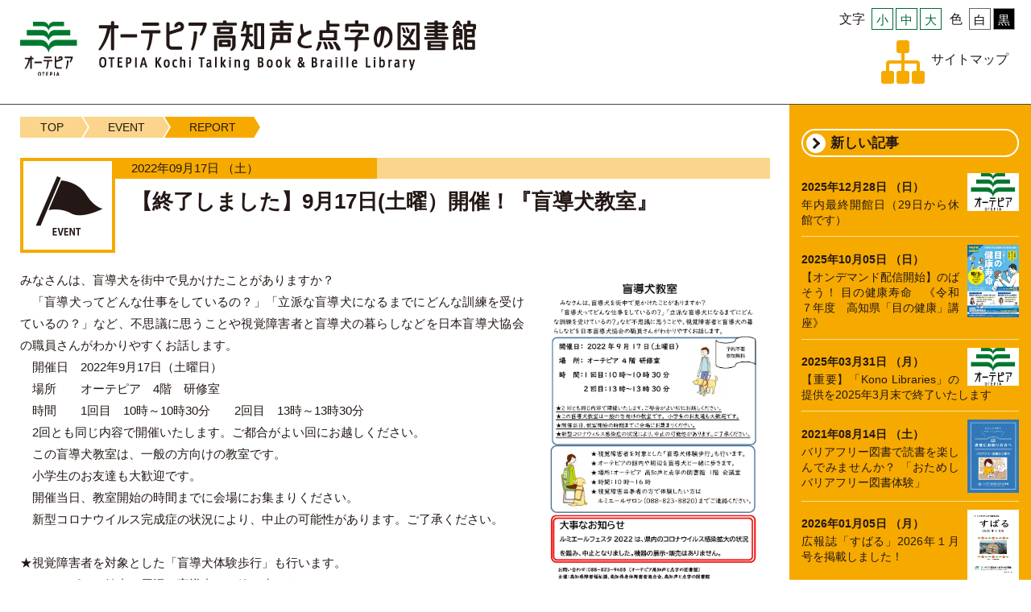

--- FILE ---
content_type: text/html
request_url: https://otepia.kochi.jp/braille/event.cgi?id=20220906183426qxxyj1
body_size: 3516
content:
<!DOCTYPE html PUBLIC "-//W3C//DTD XHTML 1.0 Strict//EN" "http://www.w3.org/TR/xhtml1/DTD/xhtml1-strict.dtd">
<html xmlns="http://www.w3.org/1999/xhtml" lang="ja" xml:lang="ja">
<head>
<meta http-equiv="Content-Type" content="text/html; charset=UTF-8" />
<meta http-equiv="X-UA-Compatible" content="IE=Edge" />
<title>イベント│オーテピア高知声と点字の図書館│オーテピア</title>
<meta name="robots" content="index,follow" />
<meta http-equiv="content-style-type" content="text/css" />
<meta http-equiv="content-script-type" content="text/javascript" />
<link rel="stylesheet" href="../css/jquery.bxslider.css" type="text/css" />
<link rel="stylesheet" href="../css/default.css" type="text/css" media="all" />
<link rel="stylesheet" href="../css/common.css" type="text/css" media="all" />
<link rel="stylesheet" href="../css/index.css" type="text/css" media="all" />
<link rel="stylesheet" href="css/meanmenu.css" type="text/css" media="all" />
<link href="https://fonts.googleapis.com/earlyaccess/notosansjapanese.css" rel="stylesheet" type="text/css">
<link href="https://fonts.googleapis.com/earlyaccess/mplus1p.css" rel="stylesheet" />
<!--library color-->
<link rel="stylesheet" href="css/color.css" type="text/css" media="all" />
<link id="sampleLink" type="text/css" rel="stylesheet" href="css/white.css" />
<script src="https://code.jquery.com/jquery-1.11.3.min.js" type="text/javascript"></script>
<script type="text/javascript" src="../js/opacity-rollover2.1.js" charset="utf-8"></script>
<script type="text/javascript" src="../js/page.js" charset="utf-8"></script>
<script type="text/javascript" src="../js/jquery.meanmenu.js"></script>
<script type="text/javascript" src="../js/jquery.easing.1.3.js"></script>
<script type="text/javascript" src="../js/jquery.bxslider.js"></script>
<script type="text/javascript" src="../js/jquery.matchHeight-min.js"></script>
<script>
    $(function(){
      $('.column').matchHeight();
	  $('.column_title').matchHeight();
    });
</script>
<script type="text/javascript" src="../js/jquery.cookie.js"></script>
<script type="text/javascript" src="../js/accessibility.js"></script>
<!-- Global site tag (gtag.js) - Google Analytics -->
<script async src="https://www.googletagmanager.com/gtag/js?id=UA-120728950-1"></script>
<script>
  window.dataLayer = window.dataLayer || [];
  function gtag(){dataLayer.push(arguments);}
  gtag('js', new Date());

  gtag('config', 'UA-120728950-1');
</script>
<!-- Global site tag (gtag.js) - Google Analytics 2023/01～ start -->
<script async src="https://www.googletagmanager.com/gtag/js?id=G-QZ6KFJCC3L"></script>
<script> window.dataLayer = window.dataLayer || []; function gtag(){dataLayer.push(arguments);} gtag('js', new Date()); gtag('config', 'G-QZ6KFJCC3L'); </script>
<!-- Global site tag (gtag.js) - Google Analytics 2023/01～ end -->
</head>
<body id="library">
<div id="container">  <!--レスポンシブメニュー-->
  <div id="res_navi_box">
    <div id="res_navi">
      <ul>
                 <li class="contents_menu01"><a href="guide.html">利用案内</a></li>
          <li class="contents_menu02"><a href="about.html">高知声と点字の図書館について</a></li>
          <li class="contents_menu03"><a href="volunteer-list.html">ボランティア活動</a></li>
          <li class="contents_menu04"><a href="link.html">リンク集</a></li>
          <li class="contents_menu05"><a href="contact.html">お問い合わせ</a></li>
          <li class="contents_menu06"><a href="map.html">館内マップ</a></li>
          </ul>
    </div>
  </div>
  <!--レスポンシブメニュー end--> <div id="header">
<h1 class="page_h1"><a href="./">オーテピア高知声と点字の図書館</a></h1>    <div class="header_tool">
      <div class="sns01">
        <dl class="color" id="color">
          <dt>色</dt>
          <dd class="white color02"><a href="#" title="白"><span>白</span></a></dd>
          <dd class="black color01"><a href="#" title="黒"><span>黒</span></a></dd>
        </dl>
        <dl class="size" id="font-size">
          <dt>文字</dt>
          <dd class="small"><a href="javascript:void(0);"><span>小</span></a></dd>
          <dd class="middle"><a href="javascript:void(0);"><span>中</span></a></dd>
          <dd class="large"><a href="javascript:void(0);"><span>大</span></a></dd>
        </dl>
      </div>
        <div class="sns02">
          <dl class="sitemap">
            <dt><a href="sitemap.html" title="sitemap">サイトマップ</a></dt>
            <dd><a href="sitemap.html" title="sitemap"><img src="img/common/sitemap_b.png" alt="" width="108" height="108" /></a></dd>
          </dl>
        </div>
    </div>
  </div>
  
  <!--contents-->
  <div id="contents" class="contents_line cf"> 
    <!--left-->
    <div id="left" class="cf column">
      <div id="innner" class="cf"> 
        <!--pankuzu-->
        <ul class="breadcrumb">
          <li><a href="./">TOP</a></li>
          <li><a href="./event-list.cgi">EVENT</a></li>
          <li><a href="#">REPORT</a></li>
        </ul>
        <!--pankuzu end--> 
		<!--section-->
		<div class="section">
			<dl class="report_title cf">
				<dt><img src="img/page/icon02.png" alt="" width="220" height="220" /></dt>
				<dd>
					<div>
						<ul class="day-cate">
							<li>2022年09月17日 （土）</li>
						</ul>
						<h2>【終了しました】9月17日(土曜）開催！『盲導犬教室』</h2>
					</div>
				</dd>
			</dl>
						<div class="align_right"><img src="../dataEvent/braille/20220906183426qxxyj1/top.jpg" alt="" width="290" /></div>
			<p class="txt">みなさんは、盲導犬を街中で見かけたことがありますか？<br>　「盲導犬ってどんな仕事をしているの？」「立派な盲導犬になるまでにどんな訓練を受けているの？」など、不思議に思うことや視覚障害者と盲導犬の暮らしなどを日本盲導犬協会の職員さんがわかりやすくお話します。<br>　開催日　2022年9月17日（土曜日）<br>　場所　　オーテピア　4階　研修室<br>　時間　　1回目　10時～10時30分　　2回目　13時～13時30分<br>　2回とも同じ内容で開催いたします。ご都合がよい回にお越しください。<br>　この盲導犬教室は、一般の方向けの教室です。<br>　小学生のお友達も大歓迎です。<br>　開催当日、教室開始の時間までに会場にお集まりください。<br>　新型コロナウイルス完成症の状況により、中止の可能性があります。ご了承ください。<br><br>★視覚障害者を対象とした「盲導犬体験歩行」も行います。<br>　オーテピアの館内や周辺を盲導犬と一緒に歩きます。<br>　場所　オーテピア　高知声と点字の図書館　1階　会議室<br>　時間　10時～16時<br>　視覚障害者当事者の方で体験したい方は、ルミエールサロン（電話088‐823‐8820）までご連絡ください。<br><br></p>
			
						<br><div class="txt">
＜添付ファイル＞<br>
<a href="../dataEvent/braille/20220906183426qxxyj1/盲導犬教室.pdf" target="_blank">盲導犬教室（PDF版）</a><br>
<a href="../dataEvent/braille/20220906183426qxxyj1/盲導犬教室.txt" target="_blank">盲導犬教室（テキスト版）</a><br>
</div>
		</div>
		<!--section end-->

      </div>
    </div>
    
    <!--left end--> 
    <!--right-->
    <div id="right" class="cf column">
      <div>
        <h2 class="right_h2 arrow">新しい記事</h2>
        <ul class="article_list">
          <li class="column">
            <a href="./event.cgi?id=2025120608420788xo9u"><img src="../img/logoMark.jpg" alt="" width="64" />
            <p class="day">2025年12月28日 （日）</p>
            <p>年内最終開館日（29日から休館です）</p>
            </a>
          </li>
          <li class="column">
            <a href="./event.cgi?id=202508221110119bdu2f"><img src="../dataEvent/braille/202508221110119bdu2f/top.jpg" alt="" width="64" />
            <p class="day">2025年10月05日 （日）</p>
            <p>【オンデマンド配信開始】のばそう！ 目の健康寿命　《令和７年度　高知県「目の健康」講座》</p>
            </a>
          </li>
          <li class="column">
            <a href="./event.cgi?id=20250205160458vaw5qb"><img src="../img/logoMark.jpg" alt="" width="64" />
            <p class="day">2025年03月31日 （月）</p>
            <p>【重要】「Kono Libraries」の提供を2025年3月末で終了いたします</p>
            </a>
          </li>
          <li class="column">
            <a href="./event.cgi?id=20210814143632x0uw1g"><img src="../dataEvent/braille/20210814143632x0uw1g/top.jpg" alt="" width="64" />
            <p class="day">2021年08月14日 （土）</p>
            <p>バリアフリー図書で読書を楽しんでみませんか？ 「おためしバリアフリー図書体験」</p>
            </a>
          </li>
          <li class="column">
            <a href="./event.cgi?id=20260109133053ejzdw9"><img src="../dataEvent/braille/20260109133053ejzdw9/top.jpg" alt="" width="64" />
            <p class="day">2026年01月05日 （月）</p>
            <p>広報誌「すばる」2026年１月号を掲載しました！</p>
            </a>
          </li>
          <li class="column">
            <a href="./event.cgi?id=20251207111239reoll3"><img src="../dataEvent/braille/20251207111239reoll3/top.jpg" alt="" width="64" />
            <p class="day">2025年12月05日 （金）</p>
            <p>広報誌「すばる」2025年12月号を掲載しました！</p>
            </a>
          </li>
          <li class="column">
            <a href="./event.cgi?id=20241119141400lvng5a"><img src="../dataEvent/braille/20241119141400lvng5a/top.jpg" alt="" width="64" />
            <p class="day">2025年12月02日 （火）</p>
            <p>【募集は終了しました】デジタル資料製作ボランティア養成講座募集開始（募集期間12月2日～12月10日 ※先着順）</p>
            </a>
          </li>
          <li class="column">
            <a href="./event.cgi?id=20251001184756juq83g"><img src="../dataEvent/braille/20251001184756juq83g/top.jpg" alt="" width="64" />
            <p class="day">2025年11月30日 （日）</p>
            <p>【終了しました】バリアフリー映画会『九十歳。何がめでたい』</p>
            </a>
          </li>
          <li class="column">
            <a href="./event.cgi?id=20251111160456nk9vv7"><img src="../img/logoMark.jpg" alt="" width="64" />
            <p class="day">2025年11月27日 （木）</p>
            <p>令和7年度第1回高知声と点字の図書館運営協議会開催のお知らせ</p>
            </a>
          </li>
          <li class="column">
            <a href="./event.cgi?id=20251030151659ubodpq"><img src="../img/logoMark.jpg" alt="" width="64" />
            <p class="day">2025年11月15日 （土）</p>
            <p>【終了しました】オーテピアは「龍馬生誕祭」に出店します</p>
            </a>
          </li>

        </ul>
        <p class="more_link"><a href="#">イベント一覧へ</a></p>
        <h2 class="right_h2 arrow">ジャンル</h2>
        <ul class="right_link">
          <li class="arrow-s"><a href="./event-list.cgi?gCd=00">オーテピア合同</a></li>
          <li class="arrow-s"><a href="./event-list.cgi?gCd=01">セミナー・講座・講演会</a></li>
          <li class="arrow-s"><a href="./event-list.cgi?gCd=02">体験会</a></li>
          <li class="arrow-s"><a href="./event-list.cgi?gCd=03">展示会</a></li>
          <li class="arrow-s"><a href="./event-list.cgi?gCd=04">相談会</a></li>
          <li class="arrow-s"><a href="./event-list.cgi?gCd=05">映画会</a></li>
          <li class="arrow-s"><a href="./event-list.cgi?gCd=06">ノージャンル</a></li>
          <li class="arrow-s"><a href="./event-list.cgi?gCd=98">総合カレンダーに掲載しない</a></li>

        </ul>
        <h2 class="right_h2 arrow">各メニューのトップへ</h2>
        <ul class="right_link">
          <li class="arrow-s"><a href="book-genre.cgi">図書紹介</a></li>
          <li class="arrow-s"><a href="support.html">見えない方見えにくい方へのサポート情報</a></li>
          <li class="arrow-s"><a href="about.html">高知声と点字の図書館</a></li>
          <li class="arrow-s"><a href="guide.html">利用案内</a></li>
          <li class="arrow-s"><a href="volunteer-list.html">ボランティア活動</a></li>
          <li class="arrow-s"><a href="link.html">リンク集</a></li>
          <li class="arrow-s"><a href="contact.html">お問い合わせ</a></li>
          <li class="arrow-s"><a href="map.html">館内マップ</a></li>
        </ul>
      </div>
    </div>
    <!--right end--> 
     
    
  </div>
  <!--contents end--> 
  <!--footer-->
  <div id="footer" style="margin-top:0">
    <div id="footer" class="footer cf">
      <dl>
        <dt>オーテピア高知声と点字の図書館</dt>
        <dd>〒780-0842 高知県高知市追手筋2-1-1
<br />
TEL088-823-9488　FAX088-820-3218</dd>
      </dl>
      <p class="copyright">※掲載の記事・写真の無断転載を禁じます。<br />
        Copyright © 2018 OTEPIA. All Rights Reserved.</p>
    </div>
  </div>
  <!--footer end--> 
</div>
</body>
</html>


--- FILE ---
content_type: text/css
request_url: https://otepia.kochi.jp/css/default.css
body_size: 8182
content:
@charset "utf-8";
/* コンテナー
----------------------------------------------------------- */
#container {
	height: auto;
	width: 100%;
	margin: auto;
	padding: 0px;
}
/* セクション
----------------------------------------------------------- */
#contents.contents_line {
	border-top-width: 1px;
	border-right-width: 1px;
	border-bottom-width: 1px;
	border-left-width: 1px;
	border-top-style: solid;
	border-right-style: none;
	border-bottom-style: none;
	border-left-style: none;
	border-top-color: #464646;
	border-right-color: #464646;
	border-bottom-color: #464646;
	border-left-color: #464646;
}
#contents .section {
	height: auto;
	width: 100%;
	clear: both;
	float: none;
}
#contents #left .section {
	height: auto;
	width: 95%;
	clear: both;
	float: none;
	margin-top: auto;
	margin-right: auto;
	margin-left: auto;
}
#contents .section+.section {
	margin-top:50px
}
#contents #left .section+.section {
	margin-top:35px
}
#left .section+.section {
	margin-top:50px;
}
#contents .section_title {
	background-color: #006934;
	height: auto;
	width: 100%;
	margin-bottom: 10px;
}
#contents .section_title>div {
	max-width:1100px;
	margin-right: auto;
	margin-left: auto;
	width: 100%;
	background-color: #FFF;
}
@media screen and (max-width: 1100px) {
#contents .section_title>div {
	margin-right: auto;
	margin-left: auto;
	width: 95%;
	background-color: #FFF;
}
}
#contents .section_title .year_month {
	height: 100%;
	width: auto;
	position: relative;
	margin-right: auto;
	margin-left: auto;
	background-color: #FFF;
	float: left;
	padding-right: 1.2em;
	padding-left: 1.2em;
	font-weight: bold;
}
#contents .section_title .year_month h2 {
	font-size:3.0em;
	color: #006934;
	font-family: Arial, Helvetica, sans-serif;
}
#contents .section_title .section_t {
	height: 100%;
	width: auto;
	position: relative;
	margin-right: auto;
	margin-left: auto;
	background-color: #FFF;
	padding-right: 2em;
	padding-left: 2em;
	font-weight: bold;
	display: table;
}
#contents .section_title .section_t h2 {
	font-size:3.0em;
	color: #006934;
	font-family: Arial, Helvetica, sans-serif;
}
@media screen and (max-width: 900px) {
#contents .section_title .section_t h2 {
	font-size:2.0em;
	font-family: Arial, Helvetica, sans-serif;
}
}
/* ヘッダー
----------------------------------------------------------- */
#container .header {
	font-weight: normal;
	position: absolute;
	left: 0;
	right: 0;
	color: #231815;
	text-align: center;
	width: 100%;
	height: auto;
	z-index: 8888;
	padding: 0px;
	line-height: 1.8;
	margin: auto;
	top: 0px;
}
@media screen and (max-width: 900px) {
#container .header {
	height: 100%;
}
}
#container #header {
	font-weight: normal;
	position: relative;
	color: #231815;
	text-align: center;
	width: 100%;
	height: auto;
	z-index: 8888;
	line-height: 1.8;
	padding-top: 0px;
	padding-right: 0px;
	padding-bottom: 25px;
	padding-left: 0px;
	overflow: hidden;
	margin: auto;
	clear: both;
}
@media screen and (max-width: 900px) {
#container #header {
	height: width;
	margin-top: 40px;
	padding-bottom: 10px;
}
}
#container #header .page_h1 a {
	font-size: 12px;
	line-height: 12px;
	padding: 0px;
	height: 70px;
	width: 423px;
	background-attachment: scroll;
	background-image: url(../img/common/logo.png);
	background-repeat: no-repeat;
	background-position: center center;
	display: block;
	background-size:cover;
	position: relative;
	top: 0px;
	right: 0px;
	text-indent: 100%;
	white-space: nowrap;
	overflow: hidden;
	display: block;
}
@media screen and (max-width: 1000px) {
#container #header .page_h1 {
	position: relative;
	left: auto;
	top: auto;
	margin-top:20px;
	margin-bottom:5px;
	clear: both;
	float: none;
	right: auto;
	height: auto;
	height: 70px;
	width: 423px;
	margin-right: auto;
	margin-left: auto;
}
}

#container .header_tool {
	-webkit-box-sizing: border-box;
	-moz-box-sizing: border-box;
	-o-box-sizing: border-box;
	-ms-box-sizing: border-box;
	box-sizing: border-box;
	height: auto;
	float: right;
	margin-top: 10px;
	margin-right: 20px;
}
@media screen and (max-width: 900px) {
#container .header_tool {
	-webkit-box-sizing: border-box;
	-moz-box-sizing: border-box;
	-o-box-sizing: border-box;
	-ms-box-sizing: border-box;
	box-sizing: border-box;
	height: auto;
	float: right;
	margin-top: 10px;
	margin-right: 2.5%;
	width:100%;
}
}
#container .header_tool>div {
	float:right;
	clear: both;
}
#container .header_tool>div+div {
	float:right;
	clear: both;
	margin-top:12px
}
@media screen and (max-width: 900px) {
#container .header_tool .sns02 {
	float:none;
	clear: both;
	margin-top:12px;
	position: absolute;
	right: 0px;
	bottom: 0px;
	height: auto;
	width: 100%;
	-webkit-box-sizing: border-box;
	-moz-box-sizing: border-box;
	-o-box-sizing: border-box;
	-ms-box-sizing: border-box;
	box-sizing: border-box;
	padding-top: 7px;
	padding-right: 2.5%;
	padding-bottom: 0px;
	padding-left: 2.5%;
}
}
@media screen and (max-width: 900px) {
#container .header_tool .bg {
	background-color:rgba(255,255,255,0.5);
}
}
#container .header_tool dl {
	float:right;
	margin-left:18px;
}
@media screen and (max-width: 1000px) {
#container .header_tool dl {
	margin-bottom:7px;
}
}
#container .header_tool dl+dl {
}
#container .header_tool dl dt {
	float:left;
	font-size:16px;
	margin-right:0.5em;
}
@media screen and (max-width: 900px) {
#container .header_tool dl dt {
	float:left;
	font-size:14px;
	margin-right:0.5em;
}
}
@media screen and (max-width: 1000px) {
.arrow : after {
	float:left;
	font-size:13px;
	margin-right:0.5em;
}
}
#container .header_tool dl dd {
	float:left;
	font-size:15px;
	width:25px;
	height:25px;
	position: relative;
	border: 1px solid #006934;
	background-color:#FFFFFF;
}
@media screen and (max-width: 1000px) {
#container .header_tool dl dd {
	font-size:12px;
	width:20px;
	height:20px;
}
}
#container .header_tool dl+dl {
	margin-left:1.0em;
}
#container .header_tool #color {
	margin-left:1.0em;
}
#container .header_tool dl+ul {
	margin-left:1.0em;
}
#container .header_tool dl dd:hover, #container .header_tool ul li:hover {
	opacity:0.4;
}
#container .header_tool dl dd a {
	color:#006934;
}
#container .header_tool .language dd {
	width:50px;
	white-space: nowrap;
	font-size:11px;
}
#container .header_tool dl dd span {
	position: absolute;
	top: 50%;
	left: 50%;
	transform: translate(-50%, -50%);
}
#container .header_tool dl dd+dd {
	margin-left:3px
}
#container .header_tool dl dd a {
	display:block;
	height: 100%;
	width: 100%;
}
#container .header_tool .color .white {
	color: #000;
	background-color: #FFF;
	border-top-color: #666666;
	border-right-color: #666666;
	border-bottom-color: #666666;
	border-left-color: #666666;
}
#container .header_tool .color .white a {
	color: #000;
}
#container .header_tool .color .blue {
	color: #FFF;
	background-color: #0092d8;
	border-top-color: #0092d8;
	border-right-color: #0092d8;
	border-bottom-color: #0092d8;
	border-left-color: #0092d8;
}
#container .header_tool .color .blue a {
	color: #FFF;
}
#container .header_tool .color .yellow {
	color: #006934;
	background-color: #FFF100;
	border-top-color: #000;
	border-right-color: #000;
	border-bottom-color: #000;
	border-left-color: #000;
}
#container .header_tool .color .yellow a {
	color: #006934;
}
#container .header_tool .color .black {
	color: #FFF;
	background-color: #000;
	border-top-color: #999;
	border-right-color: #999;
	border-bottom-color: #999;
	border-left-color: #999;
}
#container .header_tool .color .black a {
	color: #FFF;
}
#container .header_tool .sitemap {
	float:left;
}
#container .header_tool .sitemap dt {
	float:right;
	font-size:16px;
	margin-left:0.5em;
	line-height: 300%;
	color: #006934;
}
@media screen and (max-width: 900px) {
#container .header_tool .sitemap dt {
	font-size:14px;
	margin-left:0.5em;
	line-height: 185%;
}
}
#container .header_tool .sitemap dd {
	float:left;
	width:54px;
	height:54px;
	border:none;
	background-color:rgba(255,255,255,0);
}
@media screen and (max-width: 900px) {
#container .header_tool .sitemap dd {
	float:left;
	width:27px;
	height:27px;
	border:none;
	background-color:rgba(255,255,255,0.0);
}
}
#container .header_tool .sitemap dd img {
	width:100%;
	height:auto;
}
#container .header_tool .sns {
	float:right;
}
#container .header_tool .sns li {
	float:left;
	width:54px;
	height:54px;
	border:none;
	background-color:rgba(255,255,255,0);
}
@media screen and (max-width: 900px) {
#container .header_tool .sns li {
	float:left;
	width:27px;
	height:27px;
	border:none;
	background-color:rgba(255,255,255,0.5);
}
}
#container .header_tool .sns li img {
	width:100%;
	height:auto;
}
/* グローバルナビ
----------------------------------------------------------- */
#navi {
	width: 100%;
	height: auto;
	position: relative;
	background-attachment: scroll;
	background-repeat: no-repeat;
	background-position: left top;
	margin-bottom: 0px;
	margin-right: auto;
	margin-left: auto;
	font-family: Verdana, "游ゴシック", YuGothic, "ヒラギノ角ゴ ProN W3", "Hiragino Kaku Gothic ProN", "メイリオ", Meiryo, sans-serif;
	margin-top: 0px;
	background-color: #FFFFFF;
	padding: 0px;
}
#gnavi {
	background-attachment: scroll;
	background-repeat: repeat-x;
	background-position: center bottom;
	height: auto;
	overflow: hidden;
	clear: both;
	z-index: 100;
	margin-right: auto;
	margin-bottom: 0px;
	margin-left: auto;
	width: 100%;
	float: none;
	border-top-style: none;
	border-right-style: none;
	border-bottom-style: none;
	border-left-style: none;
}
#gnavi ul {
	margin-top: 0px;
	margin-right: auto;
	margin-bottom: 0px;
	margin-left: auto;
	width: 100%;
	z-index: 1;
	overflow: hidden;
	padding-right: 1px;
	padding-left: 1px;
	padding-top: 0px;
	padding-bottom: 0px;
}
#gnavi li {
	height: 72px;
	font-size: 12px;
	float: left;
	text-align: center;
	width: 33.33333%;
	-webkit-box-sizing: border-box;
	-moz-box-sizing: border-box;
	-o-box-sizing: border-box;
	-ms-box-sizing: border-box;
	box-sizing: border-box;
	margin: 0px;
	border-top-width: 1px;
	border-right-width: 1px;
	border-bottom-width: 1px;
	border-left-width: 1px;
	border-top-style: none;
	border-right-style: none;
	border-bottom-style: none;
	border-left-style: solid;
	border-top-color: #999;
	border-right-color: #999;
	border-bottom-color: #999;
	border-left-color: #999;
}
@media screen and (max-width: 900px) {
#gnavi li {
	clear: both;
	float: none;
	width: 100%;
	border-top-style: none;
	border-right-style: none;
	border-bottom-style: none;
	border-left-style: none;
}
}
#gnavi li:first-child {
	border-left-style: none;
}
#gnavi li a {
	display: block;
	width: 100%;
	line-height: 2.4em;
	font-weight: bold;
	color: #008563;
	font-size: 1.6em;
}
#gnavi .nav01 a {
	border-top-width: 7px;
	border-right-width: 7px;
	border-bottom-width: 7px;
	border-left-width: 7px;
	border-top-style: none;
	border-right-style: none;
	border-bottom-style: solid;
	border-left-style: none;
	border-top-color: #e50065;
	border-right-color: #e50065;
	border-bottom-color: #e50065;
	border-left-color: #e50065;
	background-image: url(../img/common/gnavi01.png);
	text-indent: 100%;
	white-space: nowrap;
	overflow: hidden;
	background-size:259px 43px;
	background-attachment: scroll;
	background-repeat: no-repeat;
	background-position: center center;
	font-size: 1.6em;
	height: 100%;
	-webkit-box-sizing: border-box;
	-moz-box-sizing: border-box;
	-o-box-sizing: border-box;
	-ms-box-sizing: border-box;
	box-sizing: border-box;
	width: 100%;
}
@media screen and (max-width: 1200px) {
#gnavi .nav01 a {
	background-size:200px 33px;
}
}
@media screen and (max-width: 700px) {
#gnavi .nav01 a {
	background-size:259px 43px;
}
}
@media screen and (max-width: 480px) {
#gnavi .nav01 a {
	background-size:200px 33px;
}
}
#gnavi .nav01 a:hover {
	background-color: #e50065;
}
#gnavi .nav02 a {
	border-top-width: 7px;
	border-right-width: 7px;
	border-bottom-width: 7px;
	border-left-width: 7px;
	border-top-style: none;
	border-right-style: none;
	border-bottom-style: solid;
	border-left-style: none;
	border-top-color: #f6ab00;
	border-right-color: #f6ab00;
	border-bottom-color: #f6ab00;
	border-left-color: #f6ab00;
	background-image: url(../img/common/gnavi02.png);
	text-indent: 100%;
	white-space: nowrap;
	overflow: hidden;
	background-size:358px 45px;
	background-attachment: scroll;
	background-repeat: no-repeat;
	background-position: center center;
	color: #008563;
	font-size: 1.6em;
	height: 100%;
	-webkit-box-sizing: border-box;
	-moz-box-sizing: border-box;
	-o-box-sizing: border-box;
	-ms-box-sizing: border-box;
	box-sizing: border-box;
}
@media screen and (max-width: 1200px) {
#gnavi .nav02 a {
	background-size:263px 33px;
}
}
@media screen and (max-width: 700px) {
#gnavi .nav02 a {
	background-size:358px 45px;
}
}
@media screen and (max-width: 480px) {
#gnavi .nav02 a {
	background-size:263px 33px;
}
}
#gnavi .nav02 a:hover {
	background-color: #f6ab00;
}
#gnavi .nav03 a {
	border-top-width: 7px;
	border-right-width: 7px;
	border-bottom-width: 7px;
	border-left-width: 7px;
	border-top-style: none;
	border-right-style: none;
	border-bottom-style: solid;
	border-left-style: none;
	border-top-color: #0092D8;
	border-right-color: #0092D8;
	border-bottom-color: #0092D8;
	border-left-color: #0092D8;
	background-image: url(../img/common/gnavi03.png);
	text-indent: 100%;
	white-space: nowrap;
	overflow: hidden;
	background-size:234px 45px;
	background-attachment: scroll;
	background-repeat: no-repeat;
	background-position: center center;
	color: #008563;
	font-size: 1.6em;
	height: 100%;
	-webkit-box-sizing: border-box;
	-moz-box-sizing: border-box;
	-o-box-sizing: border-box;
	-ms-box-sizing: border-box;
	box-sizing: border-box;
}
@media screen and (max-width: 1200px) {
#gnavi .nav03 a {
	background-size:172px 33px;
}
}
@media screen and (max-width: 700px) {
#gnavi .nav03 a {
	background-size:234px 45px;
}
}
@media screen and (max-width: 480px) {
#gnavi .nav03 a {
	background-size:172px 33px;
}
}
#gnavi .nav03 a:hover {
	background-color: #0092D8;
}
/* グローバルナビ（ページ用）
----------------------------------------------------------- */
#pnavi {
	background-attachment: scroll;
	background-repeat: repeat-x;
	background-position: center bottom;
	height: auto;
	overflow: hidden;
	clear: both;
	z-index: 100;
	margin-right: auto;
	margin-left: auto;
	width: 100%;
	float: none;
	border-top-style: none;
	border-right-style: none;
	border-bottom-style: none;
	border-left-style: none;
}
#pnavi ul {
	margin-top: 0px;
	margin-right: auto;
	margin-bottom: 0px;
	margin-left: auto;
	width: 100%;
	z-index: 1;
	overflow: hidden;
	padding-right: 1px;
	padding-left: 1px;
	padding-top: 0px;
	padding-bottom: 0px;
}
#pnavi li {
	height: 72px;
	font-size: 12px;
	float: left;
	text-align: center;
	width: 33.33333%;
	-webkit-box-sizing: border-box;
	-moz-box-sizing: border-box;
	-o-box-sizing: border-box;
	-ms-box-sizing: border-box;
	box-sizing: border-box;
	margin: 0px;
	border-top-width: 1px;
	border-right-width: 1px;
	border-bottom-width: 1px;
	border-left-width: 1px;
	border-top-style: none;
	border-right-style: none;
	border-bottom-style: none;
	border-left-style: solid;
	border-top-color: #999;
	border-right-color: #999;
	border-bottom-color: #999;
	border-left-color: #999;
}
@media screen and (max-width: 900px) {
#pnavi li {
	clear: both;
	float: none;
	width: 100%;
	border-top-style: none;
	border-right-style: none;
	border-bottom-style: none;
	border-left-style: none;
}
}
#pnavi li:first-child {
	border-left-style: none;
}
#pnavi li a {
	display: block;
	width: 100%;
	line-height: 2.4em;
	font-weight: bold;
	color: #008563;
	font-size: 1.6em;
}
#pnavi .nav00 a {
	border-top-width: 7px;
	border-right-width: 7px;
	border-bottom-width: 7px;
	border-left-width: 7px;
	border-top-style: solid;
	border-right-style: none;
	border-bottom-style: none;
	border-left-style: none;
	border-top-color: #00782f;
	border-right-color: #00782f;
	border-bottom-color: #00782f;
	border-left-color: #00782f;
	background-image: url(../img/common/gnavi00.png);
	text-indent: 100%;
	white-space: nowrap;
	overflow: hidden;
	background-size:145px 45px;
	background-attachment: scroll;
	background-repeat: no-repeat;
	background-position: center center;
	font-size: 1.6em;
	height: 100%;
	-webkit-box-sizing: border-box;
	-moz-box-sizing: border-box;
	-o-box-sizing: border-box;
	-ms-box-sizing: border-box;
	box-sizing: border-box;
	width: 100%;
}
@media screen and (max-width: 1200px) {
#pnavi .nav00 a {
	background-size:113px 35px;
}
}
@media screen and (max-width: 700px) {
#pnavi .nav00 a {
	background-size:138px 43px;
}
}
@media screen and (max-width: 480px) {
#pnavi .nav00 a {
	background-size:113px 35px;
}
}
#pnavi .nav00 a:hover {
	background-color: #00782F;
}
#pnavi .nav01 a {
	border-top-width: 7px;
	border-right-width: 7px;
	border-bottom-width: 7px;
	border-left-width: 7px;
	border-top-style: solid;
	border-right-style: none;
	border-bottom-style: none;
	border-left-style: none;
	border-top-color: #e50065;
	border-right-color: #e50065;
	border-bottom-color: #e50065;
	border-left-color: #e50065;
	background-image: url(../img/common/gnavi01.png);
	text-indent: 100%;
	white-space: nowrap;
	overflow: hidden;
	background-size:259px 43px;
	background-attachment: scroll;
	background-repeat: no-repeat;
	background-position: center center;
	font-size: 1.6em;
	height: 100%;
	-webkit-box-sizing: border-box;
	-moz-box-sizing: border-box;
	-o-box-sizing: border-box;
	-ms-box-sizing: border-box;
	box-sizing: border-box;
	width: 100%;
}
@media screen and (max-width: 1200px) {
#pnavi .nav01 a {
	background-size:200px 33px;
}
}
@media screen and (max-width: 700px) {
#pnavi .nav01 a {
	background-size:259px 43px;
}
}
@media screen and (max-width: 480px) {
#pnavi .nav01 a {
	background-size:200px 33px;
}
}
#pnavi .nav01 a:hover {
	background-color: #e50065;
}
#pnavi .nav02 a {
	border-top-width: 7px;
	border-right-width: 7px;
	border-bottom-width: 7px;
	border-left-width: 7px;
	border-top-style: solid;
	border-right-style: none;
	border-bottom-style: none;
	border-left-style: none;
	border-top-color: #f6ab00;
	border-right-color: #f6ab00;
	border-bottom-color: #f6ab00;
	border-left-color: #f6ab00;
	background-image: url(../img/common/gnavi02.png);
	text-indent: 100%;
	white-space: nowrap;
	overflow: hidden;
	background-size:358px 45px;
	background-attachment: scroll;
	background-repeat: no-repeat;
	background-position: center center;
	color: #008563;
	font-size: 1.6em;
	height: 100%;
	-webkit-box-sizing: border-box;
	-moz-box-sizing: border-box;
	-o-box-sizing: border-box;
	-ms-box-sizing: border-box;
	box-sizing: border-box;
}
@media screen and (max-width: 1200px) {
#pnavi .nav02 a {
	background-size:263px 33px;
}
}
@media screen and (max-width: 700px) {
#pnavi .nav02 a {
	background-size:358px 45px;
}
}
@media screen and (max-width: 480px) {
#pnavi .nav02 a {
	background-size:263px 33px;
}
}
#pnavi .nav02 a:hover {
	background-color: #f6ab00;
}
#pnavi .nav03 a {
	border-top-width: 7px;
	border-right-width: 7px;
	border-bottom-width: 7px;
	border-left-width: 7px;
	border-top-style: solid;
	border-right-style: none;
	border-bottom-style: none;
	border-left-style: none;
	border-top-color: #0092D8;
	border-right-color: #0092D8;
	border-bottom-color: #0092D8;
	border-left-color: #0092D8;
	background-image: url(../img/common/gnavi03.png);
	text-indent: 100%;
	white-space: nowrap;
	overflow: hidden;
	background-size:234px 45px;
	background-attachment: scroll;
	background-repeat: no-repeat;
	background-position: center center;
	color: #008563;
	font-size: 1.6em;
	height: 100%;
	-webkit-box-sizing: border-box;
	-moz-box-sizing: border-box;
	-o-box-sizing: border-box;
	-ms-box-sizing: border-box;
	box-sizing: border-box;
}
@media screen and (max-width: 1200px) {
#pnavi .nav03 a {
	background-size:172px 33px;
}
}
@media screen and (max-width: 700px) {
#pnavi .nav03 a {
	background-size:234px 45px;
}
}
@media screen and (max-width: 480px) {
#pnavi .nav03 a {
	background-size:172px 33px;
}
}
#pnavi .nav03 a:hover {
	background-color: #0092D8;
}
/* レスポンシブナビ
----------------------------------------------------------- */
#res_navi_box ,#res_navi {
	display: none;
	font-size: 1.6em;
}
/* メイン
----------------------------------------------------------- */
#contents {
	height: auto;
	width: 100%;
	float: none;
	margin-right: auto;
	margin-bottom: 0px;
	margin-left: auto;
}
/*フッター*/
#footer {
	width: 100%;
	position: relative;
	margin-right: auto;
	margin-bottom: 0px;
	margin-left: auto;
	padding-top: 20px;
	clear: both;
	float: none;
	color: #FFF;
	background-color: #006934;
	margin-top: 50px;
	padding-bottom: 20px;
}
#footer .footer {
	width: 100%;
	margin: auto;
	max-width:1100px;
	padding: 0px;
}
@media screen and (max-width: 1100px) {
#footer .footer {
	width: 95%;
	margin: auto;
	padding: 0px;
}
}
#footer .footer dl {
	right: 0px;
	bottom: 0px;
	float: left;
}
@media screen and (max-width: 600px) {
#footer .footer dl {
	float: none;
	margin: auto;
	clear: both;
	text-align: center;
}
}
#footer .footer dt {
	font-size:1.6em;
	margin-top: auto;
	margin-right: auto;
	margin-bottom: 0.3em;
	margin-left: 0px;
	font-weight: bold;
}
@media screen and (max-width: 480px) {
#footer .footer dt {
	font-size:1.4em;
	margin-top: auto;
	margin-right: auto;
	margin-bottom: 0.3em;
	margin-left: 0px;
	font-weight: bold;
}
}
#footer .footer dd {
	font-size:1.4em;
	margin-top: auto;
	margin-right: auto;
	margin-bottom: auto;
	margin-left: 0px;
}
@media screen and (max-width: 600px) {
#footer .footer dd {
	font-size:1.2em;
	margin-top: auto;
	margin-right: auto;
	margin-bottom: auto;
	margin-left: 0px;
}
}
@media screen and (max-width: 480px) {
#footer .footer dd {
	font-size:1.0em;
	margin-top: auto;
	margin-right: auto;
	margin-bottom: auto;
	margin-left: 0px;
}
}
#footer .copyright {
	font-size: 12px;
	line-height: 1.7em;
	text-align: right;
	padding-top: 10px;
	float: right;
	position: absolute;
	right: 0px;
	bottom: 0px;
	font-weight: bold;
	font-family: "Noto Sans Japanese";
	font-style: normal;
	font-weight: 500;
}
@media screen and (max-width: 600px) {
#footer .copyright {
	font-size: 10px;
	line-height: 1.3em;
	text-align: center;
	width: 100%;
	margin-top: 0px;
	margin-right: auto;
	margin-bottom: auto;
	margin-left: auto;
	position: relative;
}
}
#container #header .page_h1 {
	position: absolute;
	left: 25px;
	top: 25px;
}

/*バナー1カラム*/
#banner_1 {
	margin-top:10px;
	width:100%;
	max-width:1100px;
	margin-right: auto;
	margin-left: auto;
	margin-bottom:20px;
}
@media screen and (max-width: 1100px) {
#banner_1 {
	width: 95%;
	margin-top:0px;
	margin-bottom:10px;
}
}
#banner_1 ul li {
	width: 100%;
	margin-left: auto;
	margin-bottom:10px;
	float: none;
	-webkit-box-sizing: border-box;
	-moz-box-sizing: border-box;
	-o-box-sizing: border-box;
	-ms-box-sizing: border-box;
	box-sizing: border-box;
	margin-right: auto;
}
#banner_1 ul li a img {
	height: auto;
	width: 100%;
}

/*バナー2カラム*/
#banner_2 {
	margin-top:10px;
	width:100%;
	max-width:1100px;
	margin-right: auto;
	margin-left: auto;
	margin-bottom:20px;
}
@media screen and (max-width: 1100px) {
#banner_2 {
	width: 95%;
	margin-top:0px;
	margin-bottom:10px;
}
}
#banner_2 ul li {
	width: 49.425%;
	margin-left: 1.15%;
	margin-bottom:10px;
	float: left;
	-webkit-box-sizing: border-box;
	-moz-box-sizing: border-box;
	-o-box-sizing: border-box;
	-ms-box-sizing: border-box;
	box-sizing: border-box;
}
@media screen and (max-width: 1100px) {
#banner_2 ul li {
	width: 100%;
	margin-left: 0%;
	margin-bottom:15px;
	float: none;
	-webkit-box-sizing: border-box;
	-moz-box-sizing: border-box;
	-o-box-sizing: border-box;
	-ms-box-sizing: border-box;
	box-sizing: border-box;
}
}
#banner_2 ul li:nth-child(odd) {
	margin-left: 0%;
}
#banner_2 .cf li a img {
	height: auto;
	width: 100%;
}
/*パンくず*/
.breadcrumb {
	list-style: none;
	overflow: hidden;
	width: 95%;
	margin-top:15px;
	margin-right: auto;
	margin-bottom: 25px;
	margin-left: auto;
	font-size: 14px;
}
@media screen and (max-width: 600px) {
.breadcrumb {
	list-style: none;
	overflow: hidden;
	width: 95%;
	margin-top:15px;
	margin-right: auto;
	margin-bottom: 15px;
	margin-left: auto;
	font-size: 14px;
	display: none;
}
}
.breadcrumb li {
	float: left;
}
.breadcrumb li a {
	color: white;
	text-decoration: none;
	background: #9ABB99;
	position: relative;
	display: block;
	float: left;
	padding-top: 5px;
	padding-right: 0;
	padding-bottom: 5px;
	padding-left: 55px;
}
.breadcrumb li a:after {
	content: " ";
	display: block;
	width: 0;
	height: 0;
	border-top: 50px solid transparent;           /* Go big on the size, and let overflow hide */
	border-bottom: 50px solid transparent;
	border-left: 30px solid #9ABB99;
	position: absolute;
	top: 50%;
	margin-top: -50px;
	left: 100%;
	z-index: 2;
}

.breadcrumb li a:before {
	content: " ";
	display: block;
	width: 0;
	height: 0;
	border-top: 50px solid transparent;           /* Go big on the size, and let overflow hide */
	border-bottom: 50px solid transparent;
	border-left: 30px solid white;
	position: absolute;
	top: 50%;
	margin-top: -50px;
	margin-left: 2px;
	left: 100%;
	z-index: 1;
}
.breadcrumb li:first-child a {
	padding-left: 25px;
}
.breadcrumb li a:hover {
	text-decoration: none;
	opacity:1.0;
}
/*ステップ*/
.step {
	list-style: none;
	overflow: hidden;
	width: 95%;
	margin-top:15px;
	margin-right: auto;
	margin-bottom: 15px;
	margin-left: auto;
	font-size: 12px;
}
@media screen and (max-width: 600px) {
.step {
	list-style: none;
	overflow: hidden;
	width: 95%;
	margin-top:15px;
	margin-right: auto;
	margin-bottom: 15px;
	margin-left: auto;
	font-size: 12px;
	display: none;
}
}
.step b {
	font-size: 14px;
}
.step li {
	float: left;
}
.step li span {
	color: white;
	text-decoration: none;
	background: #9ABB99;
	position: relative;
	display: block;
	float: left;
	padding-top: 5px;
	padding-right: 0;
	padding-bottom: 5px;
	padding-left: 55px;
}
.step li span:after {
	content: " ";
	display: block;
	width: 0;
	height: 0;
	border-top: 50px solid transparent;           /* Go big on the size, and let overflow hide */
	border-bottom: 50px solid transparent;
	border-left: 30px solid #9ABB99;
	position: absolute;
	top: 50%;
	margin-top: -50px;
	left: 100%;
	z-index: 2;
}
.step li span:before {
	content: " ";
	display: block;
	width: 0;
	height: 0;
	border-top: 50px solid transparent;           /* Go big on the size, and let overflow hide */
	border-bottom: 50px solid transparent;
	border-left: 30px solid white;
	position: absolute;
	top: 50%;
	margin-top: -50px;
	margin-left: 2px;
	left: 100%;
	z-index: 1;
}
.step li:first-child span {
	padding-left: 25px;
}


/*ページャー*/
/*Pagenation*/
.pagenation {
	position: relative;
	overflow: hidden;
	width:95%;
	margin-top: 50px;
	margin-right: auto;
	margin-left: auto;
}
.pagenation:after, .pagenation ul:after {
	clear: both;
	content: ".";
	display: block;
	height: 0;
	visibility: hidden;
}
.pagenation ul {
	margin: 0;
	position: relative;
	left: 50%; /* リスト全体であるul要素を右に50%移動。つまり先頭を中央に持ってくる感じです。 */
	float: left;
}
.pagenation li {
	float: left;
	list-style: none outside none;
	margin-left: 3px;
	position: relative;
	left: -50%; /* 各リスト項目になるli要素を左に50%移動。 */
}
.pagenation li:first-child {
	margin-left: 0;
}
.pagenation li a.active {
	background-color: #006934;
}
.pagenation li a {
	background: none repeat scroll 0 0 #9ABB99;
	border-radius: 3px;
	color: #FFFFFF;
	display: block;
	padding: 10px 20px;
	text-decoration: none;
	font-size: 1.4em;
}
@media screen and (max-width: 600px) {
.pagenation li a {
	background: none repeat scroll 0 0 #9ABB99;
	border-radius: 3px;
	color: #FFFFFF;
	display: block;
	text-decoration: none;
	font-size: 1.4em;
	padding-top: 5px;
	padding-right: 10px;
	padding-bottom: 5px;
	padding-left: 10px;
}
}
.pagenation li:first-child a {
	background: none repeat scroll 0 0 #006934;
}
.pagenation li:last-child a {
	background: none repeat scroll 0 0 #006934;
}
.pagenation li a:hover {
	opacity:0.6;
}
/*right*/
#right {
	float: right;
	width: 300px;
	padding-bottom: 30px;
}
@media screen and (max-width: 900px) {
#right {
	float: none;
	width: 100%;
	padding-bottom: 30px;
	clear: both;
}
}
#right>div {
	width:90%;
	margin-top: 30px;
	margin-right: auto;
	margin-bottom: auto;
	margin-left: auto;
}
#right .right_h2 {
	border: 2px solid #FFF;
	font-size:1.7em;
	border-radius: 30px;
	-webkit-border-radius: 30px;
	-moz-border-radius: 30px;
	line-height: 1.4em;
	padding-left: 2em;
	color: #000;
	width:100%;
	-webkit-box-sizing: border-box;
	-moz-box-sizing: border-box;
	-o-box-sizing: border-box;
	-ms-box-sizing: border-box;
	box-sizing: border-box;
	margin-bottom: 20px;
	padding-top: 4px;
	padding-bottom: 4px;
}
#right ul+.right_h2 {
	margin-top:30px;
}
.arrow {
	position: relative;
	display: inline-block;
	padding-left: 20px;
}
.arrow:before {
	content: '';
	width: 24px;
	height: 24px;
	background: #fff;
	border-radius: 50%;
	position: absolute;
	top: 50%;
	left: 4px;
	margin-top: -12px;
}
.arrow:after {
	content: '';
	width: 7px;
	height: 7px;
	border: 0px;
	border-top: solid 3px #0091D7;
	border-right: solid 3px #0091D7;
	-ms-transform: rotate(45deg);
	-webkit-transform: rotate(45deg);
	transform: rotate(45deg);
	position: absolute;
	top: 50%;
	left: 9px;
	margin-top: -5px;
}
#right .article_list li {
	border-top-color: rgba(255,255,255,0.6);
	border-right-color: rgba(255,255,255,0.6);
	border-bottom-color: rgba(255,255,255,0.6);
	border-left-color: rgba(255,255,255,0.6);
	border-top-width: 1px;
	border-right-width: 1px;
	border-bottom-width: 1px;
	border-left-width: 1px;
	border-top-style: none;
	border-right-style: none;
	border-bottom-style: solid;
	border-left-style: none;
	margin-bottom: 10px;
	padding-bottom: 10px;
}
@media screen and (max-width: 900px) {
#right .article_list li {
	border-top-color: rgba(255,255,255,0.6);
	border-right-color: rgba(255,255,255,0.6);
	border-bottom-color: rgba(255,255,255,0.6);
	border-left-color: rgba(255,255,255,0.6);
	border-top-width: 1px;
	border-right-width: 1px;
	border-bottom-width: 1px;
	border-left-width: 1px;
	border-top-style: none;
	border-right-style: none;
	border-bottom-style: solid;
	border-left-style: none;
	margin-bottom: 10px;
	padding-bottom: 10px;
	float: left;
	width: 48.5%;
}
}
@media screen and (max-width: 480px) {
#right .article_list li {
	border-top-color: rgba(255,255,255,0.6);
	border-right-color: rgba(255,255,255,0.6);
	border-bottom-color: rgba(255,255,255,0.6);
	border-left-color: rgba(255,255,255,0.6);
	border-top-width: 1px;
	border-right-width: 1px;
	border-bottom-width: 1px;
	border-left-width: 1px;
	border-top-style: none;
	border-right-style: none;
	border-bottom-style: solid;
	border-left-style: none;
	margin-bottom: 10px;
	padding-bottom: 10px;
	float: none;
	width: 100%;
	clear: both;
}
}
@media screen and (max-width: 900px) {
#right .article_list li:nth-child(odd) {
	margin-right:3%
}
}
#right .article_list li img {
	float: right;
	margin-left: 10px;
}
#right .article_list li a {
	display: block;
	height: 100%;
	width: 100%;
	overflow: hidden;
}
#right .article_list li a:hover {
	opacity:0.6;
}
#right .article_list li p {
	line-height: 1.4em;
	color: #FFF;
	font-size: 1.4em;
}
#right .article_list li .day {
	font-weight: bold;
	margin-bottom: 3px;
	margin-top:0.6em;
}
#right div .more_link {
	font-size: 1.6em;
	line-height: 1.1em;
	text-align: right;
	font-weight: bold;
}
#right div .more_link a {
	color: #FFF;
}
#right div .more_link a:hover {
	opacity:0.6;
}
#right .article_list+.right_h2, #right .more_link+.right_h2 {
	margin-top:45px;
}
#right .article_list+.right_h2, #right .more_link+.right_h2 {
	margin-top:45px;
}
#right .right_link li {
	font-size: 1.6em;
	line-height: 1.2em;
	-webkit-box-sizing: border-box;
	-moz-box-sizing: border-box;
	-o-box-sizing: border-box;
	-ms-box-sizing: border-box;
	box-sizing: border-box;
	margin-bottom:0.7em;
	padding-left: 2em;
}
@media screen and (max-width: 900px) {
#right .right_link li {
	font-size: 1.5em;
	line-height: 1.2em;
	-webkit-box-sizing: border-box;
	-moz-box-sizing: border-box;
	-o-box-sizing: border-box;
	-ms-box-sizing: border-box;
	box-sizing: border-box;
	float: left;
	width: 50%;
	clear: none;
}
}
@media screen and (max-width: 600px) {
#right .right_link li {
	font-size: 1.3em;
	line-height: 1.5em;
}
}
@media screen and (max-width: 480px) {
#right .right_link li {
	font-size: 1.4em;
	line-height: 1.2em;
	-webkit-box-sizing: border-box;
	-moz-box-sizing: border-box;
	-o-box-sizing: border-box;
	-ms-box-sizing: border-box;
	box-sizing: border-box;
	float: none;
	width: 100%;
	clear: both;
}
}
#right .right_link ul li {
	font-size: 1.4em;
	line-height: 1.4em;
	-webkit-box-sizing: border-box;
	-moz-box-sizing: border-box;
	-o-box-sizing: border-box;
	-ms-box-sizing: border-box;
	box-sizing: border-box;
	text-indent: -1em;
	margin-bottom:0.7em;
	margin-left: 2.3em;
	padding-left: 1em;
}
@media screen and (max-width: 600px) {
#right .right_link ul li {
	font-size: 1.3em;
}
}
#right .right_link li ul li:first-child{
	margin-top:1.0em;
}
#right .right_link li ul li {
	margin-left:0;
	padding-left:1em;
	margin-top:0.2em;
	font-size: 1.0em;
	line-height: 1.4em;
}
@media screen and (max-width: 900px) {
#right .right_link li ul li  {
	line-height: 1.2em;
	-webkit-box-sizing: border-box;
	-moz-box-sizing: border-box;
	-o-box-sizing: border-box;
	-ms-box-sizing: border-box;
	box-sizing: border-box;
	float: left;
	width: 100%;
	clear: none;
}
}
#right .right_link li ul li+li {
	margin-bottom:0.5em;
}
#right .right_link li ul li:before {
	color: #fff;
	content:"▶︎";
}
#left .section .guide_list ul li:before {
	content:"▶︎";
}
#right .right_link li a {
	color: #000;
}
#right .right_link li a:hover {
	opacity:0.6;
}
.arrow-s {
	position: relative;
	display: block;
	padding-left: 18px;
	clear: both;
	float: none;
	width: 100%;
}
.arrow-s:before {
	content: '';
	width: 18px;
	height: 18px;
	background: #fff;
	border-radius: 50%;
	position: absolute;
	top: 6px;
	left: 7px;
	margin-top: -6px;
}
.arrow-s:after {
	content: '';
	width: 5px;
	height: 5px;
	border: 0px;
	border-top: solid 3px #0091D7;
	border-right: solid 3px #0091D7;
	-ms-transform: rotate(45deg);
	-webkit-transform: rotate(45deg);
	transform: rotate(45deg);
	position: absolute;
	top: 2px;
	left: 11px;
	margin-top: 3px;
}

/*left*/
#left {
	float: left;
	width: 100%;
	margin-right: -300px;
	box-sizing: border-box;
}
@media screen and (max-width: 900px) {
#left {
	float: none;
	width: 100%;
	margin-right: auto;
	box-sizing: border-box;
	clear: both;
	margin-left: auto;
}
}
#innner {
	margin-right: 300px;
	margin-bottom: 4em;
}
@media screen and (max-width: 900px) {
#innner {
	margin-right: auto;
	margin-left: auto;
}
}
@media screen and (max-width: 600px) {
#innner {
	padding-top:20px
}
}
#left .report_title.cf dt {
	height: 110px;
	width: 110px;
	border: 4px solid #006934;
	float: left;
}
#left .report_title {
	margin-bottom:20px;
}
#left .report_title.cf dt {
	height: 110px;
	width: 110px;
	float: left;
}
@media screen and (max-width: 600px) {
#left .report_title.cf dt {
	height: 44px;
	width: 44px;
	float: left;
}
}
#left .report_title.cf dt img {
	height: auto;
	width: 100%;
}
#left .report_title h2 {
	font-size: 2.6em;
	line-height: 1.4em;
	margin-top: 10px;
	margin-left: 20px;
}
@media screen and (max-width: 600px) {
#left .report_title h2 {
	font-size: 1.8em;
	line-height: 1.4em;
	margin-top: 10px;
	margin-left: 10px;
}
}
#left .report_title .page-h2 {
	font-size: 3.6em;
	line-height: 1.4em;
	margin-top: 0px;
	margin-left: 20px;
	position: relative;
	top: 50%;
	-webkit-transform: translateY(-50%); /* Safari用 */
	transform: translateY(-50%);
}
@media screen and (max-width: 600px) {
#left .report_title .page-h2 {
	font-size: 1.8em;
	line-height: 1.4em;
	margin-top: 0px;
	margin-left: 10px;
}
}
#left .report_title.cf dt img {
	height: auto;
	width: 100%;
}
#left .report_title.cf dd {
	height: auto;
	width: 100%;
	float: right;
	margin-left:-118px;
	position: relative;
}
@media screen and (max-width: 600px) {
#left .report_title.cf dd {
	margin-left:-52px
}
}
#left .report_title.cf dd div {
	margin-left:118px;
	height: 100%;
}
@media screen and (max-width: 600px) {
#left .report_title.cf dd div {
	margin-left:52px
}
}
#left .report_title.cf dd div .day-cate {
	overflow: hidden;
}
#left .report_title.cf dd div .day-cate li {
	float:left;
	-webkit-box-sizing: border-box;
	-moz-box-sizing: border-box;
	-o-box-sizing: border-box;
	-ms-box-sizing: border-box;
	box-sizing: border-box;
	padding-top: 5px;
	padding-right: 5px;
	padding-bottom: 5px;
	padding-left: 20px;
}
@media screen and (max-width: 600px) {
#left .report_title.cf dd div .day-cate li {
	float:none;
	-webkit-box-sizing: border-box;
	-moz-box-sizing: border-box;
	-o-box-sizing: border-box;
	-ms-box-sizing: border-box;
	box-sizing: border-box;
	padding-top: 5px;
	padding-right: 5px;
	padding-bottom: 5px;
	padding-left: 5px;
	clear: both;
	width: 100%;
}
}
#left .report_title.cf dd div .day-cate li:first-child {
	font-size: 1.5em;
	line-height: 1.1em;
	color: #FFF;
	width:60%;
}
#left .report_title.cf dd div .day-cate li:last-child {
	font-size: 1.5em;
	line-height: 1.1em;
	width:40%;
}
@media screen and (max-width: 600px) {
#left .report_title.cf dd div .day-cate li:first-child {
	font-size: 1.5em;
	line-height: 1.1em;
	color: #FFF;
	width:100%;
}
#left .report_title.cf dd div .day-cate li:last-child {
	font-size: 1.5em;
	line-height: 1.1em;
	width:100%;
}
}
#left .page_title {
	margin-bottom:30px;
	width: 95%;
	margin-right: auto;
	margin-left: auto;
}
#left .page_title.cf dt {
	height: 110px;
	width: 110px;
	float: left;
}
@media screen and (max-width: 600px) {
#left .page_title.cf dt {
	height: 44px;
	width: 44px;
	float: left;
}
}
#left .page_title.cf dt img {
	height: auto;
	width: 100%;
}
#left .page_title h2 {
	font-size: 2.6em;
	line-height: 1.4em;
	margin-top: 10px;
	margin-left: 20px;
}
@media screen and (max-width: 600px) {
#left .page_title h2 {
	font-size: 1.8em;
	line-height: 1.4em;
	margin-top: 10px;
	margin-left: 10px;
}
}
#left .page_title .page-h2 {
	font-size: 3.6em;
	line-height: 1.4em;
	margin-top: 0px;
	margin-left: 20px;
	position: relative;
	top: 50%;
	-webkit-transform: translateY(-50%); /* Safari用 */
	transform: translateY(-50%);
}
@media screen and (max-width: 600px) {
#left .page_title .page-h2 {
	font-size: 1.8em;
	line-height: 1.4em;
	margin-top: 0px;
	margin-left: 10px;
}
}
#left .page_title .page-h2 strong {
	font-size: 1.4em;
	font-style: italic;
	color: #006934;
}
#left .page_title .page-h2 span {
	font-size: 0.85em;
	line-height: 1.1em;
}
#left .page_title.cf dt img {
	height: auto;
	width: 100%;
}
#left .page_title.cf dd {
	height: auto;
	width: 100%;
	float: right;
	margin-left:-118px;
	position: relative;
}
@media screen and (max-width: 600px) {
#left .page_title.cf dd {
	margin-left:-52px
}
}
#left .page_title.cf dd div {
	margin-left:118px;
	height: 100%;
}
@media screen and (max-width: 600px) {
#left .page_title.cf dd div {
	margin-left:52px
}
}
left .report_list_title.cf dt {
	height: 110px;
	width: 110px;
	border: 4px solid #006934;
	float: left;
}
#left .report_list_title {
	margin-bottom:20px;
}
#left .report_list_title.cf dt {
	height: 110px;
	width: 110px;
	float: left;
}
@media screen and (max-width: 600px) {
#left .report_list_title.cf dt {
	height: 44px;
	width: 44px;
	float: left;
}
}
#left .report_list_title.cf dt img {
	height: auto;
	width: 100%;
}
#left .report_list_title h2 {
	font-size: 2.4em;
	line-height: 1.6em;
	margin-top: 3px;
	margin-left: 10px;
	margin-bottom: 3px;
}
@media screen and (max-width: 600px) {
#left .report_list_title h2 {
	font-size: 1.4em;
	line-height: 1.4em;
	margin-top: 6px;
	margin-left: 10px;
}
}
#left .report_list_itle.cf dt img {
	height: auto;
	width: 100%;
}
#left .report_list_title.cf dd {
	height: auto;
	width: 100%;
	float: right;
	margin-left:-118px;
	position: relative;
}
@media screen and (max-width: 600px) {
#left .report_list_title.cf dd {
	margin-left:-52px
}
}
#left .report_list_title.cf dd div {
	margin-left:118px;
	height:100%;
	position: relative;
}
@media screen and (max-width: 600px) {
#left .report_list_title.cf dd div {
	margin-left:52px
}
}
#left .report_list_title.cf dd div ul {
	overflow: hidden;
	background-color: #0091D7;
	-webkit-border-top-left-radius: 0px;
	-webkit-border-top-right-radius: 30px;
	-webkit-border-bottom-right-radius: 30px;
	-webkit-border-bottom-left-radius: 00px;
	-moz-border-radius-topleft: 0px;
	-moz-border-radius-topright: 30px;
	-moz-border-radius-bottomright: 30px;
	-moz-border-radius-bottomleft: 0px;
	position: relative;
	top: 50%;
	-webkit-transform: translateY(-50%); /* Safari用 */
	transform: translateY(-50%);
}
#left .report_list_title.cf dd div ul li {
	float:left;
	-webkit-box-sizing: border-box;
	-moz-box-sizing: border-box;
	-o-box-sizing: border-box;
	-ms-box-sizing: border-box;
	box-sizing: border-box;
	padding-top: 0px;
	padding-right: 5px;
	padding-bottom: 0px;
	padding-left: 10px;
}
#left .report_list_title.cf dd div ul li:first-child {
	font-size: 1.5em;
	line-height: 1.1em;
	color: #FFF;
	width:50%;
	padding-left: 0px;
	-webkit-box-sizing: border-box;
	-moz-box-sizing: border-box;
	-o-box-sizing: border-box;
	-ms-box-sizing: border-box;
	box-sizing: border-box;
}
#left .report_list_title.cf dd div ul li:last-child {
	font-size: 1.5em;
	line-height: 4em;
	text-align: right;
	color: #FFF;
	float:right;
	width:50%;
	padding-right: 25px;
}
@media screen and (max-width: 600px) {
#left .report_list_title.cf dd div ul li:last-child {
	font-size: 0.8em;
	line-height: 3.2em;
	padding-right: 15px;
	-webkit-box-sizing: border-box;
	-moz-box-sizing: border-box;
	-o-box-sizing: border-box;
	-ms-box-sizing: border-box;
	box-sizing: border-box;
}
}
#left .section .txt,#main .section .txt {
	font-size: 1.5em;
	line-height: 1.5em;
}
.align_right {
	clear: none;
	float: right;
	margin-top: 3px;
	margin-bottom: 15px;
	margin-left: 15px;
}
@media screen and (max-width: 600px) {
.align_right {
	clear: both;
	float: none;
	margin-top: 0px;
	margin-bottom: 15px;
	margin-left: auto;
	margin-right: auto;
}
}
@media screen and (max-width: 600px) {
.align_right img {
	width:100%;
	height:auto;
}
}
.align_center {
	clear: none;
	float: none;
	margin-top: 15px;
	margin-bottom: auto;
	margin-left: auto;
	margin-right: auto;
	text-align: center;
	overflow: hidden;
	font-size: 1.5em;
	position: relative;
}
.align_center img {
	width:100%;
	height:auto
}
.align_center img+img {
	margin-top:15px;
}
.align_center+p {
	margin-top:1.0em;
}
#left .align_center-l {
	clear: none;
	float: none;
	margin-top: 15px;
	margin-bottom: auto;
	margin-left: auto;
	margin-right: auto;
	text-align: center;
	overflow: hidden;
	font-size: 2.0em;
}
@media screen and (max-width: 600px) {
#left .align_center-l {
	font-size: 1.6em;
}
}
.align_center+.align_center {
	margin-top: 50px;
}
#left .list01,#main .list01 {
	font-size: 1.5em;
	line-height: 1.5em;
}
#left .list01 li,#main .list01 li {
	margin-top:1.5em;
	text-indent: -1em;
	padding-left: 1em;
}
#left .list01 li:before,#main .list01 li:before {
	content:'●';
}
#left p+.list01 {
	margin-top:1.5em;
}
#left .list01 li+li {
	margin-top:0.3em
}
#report_list li {
	font-size: 1.6em;
	line-height: 1.2em;
	margin-bottom: 20px;
	padding-bottom: 23px;
	background-attachment: scroll;
	background-repeat: repeat-x;
	background-position: left bottom;
}
#report_list li .day {
	font-size: 1.2em;
	line-height: 1.2em;
	margin-bottom: 5px;
}
#report_list li .category {
	font-size: 1.2em;
	line-height: 1.2em;
	margin-bottom: 5px;
	font-weight: bold;
}
#report_list li h3 {
	font-size: 1.5em;
	line-height: 1.4em;
	margin-bottom: 0.8em;
	font-weight: bold;
}
#report_list li h3 a:hover {
	opacity:0.6;
}
#left .page-h3 {
	font-size: 2.0em;
	margin-bottom: 0.8em;
	line-height: 1.2em;
	padding-top: 0.3em;
	padding-right: 0.5em;
	padding-bottom: 0.3em;
	padding-left: 1.0em;
	border-radius: 7px;
	-webkit-border-radius: 7px;
	-moz-border-radius: 7px;
}
@media screen and (max-width: 600px) {
#left .page-h3 {
	font-size: 1.8em;
}
}
#left .page-h3_line {
	font-size: 2.8em;
	margin-bottom: 0.8em;
	line-height: 1.2em;
	padding-bottom: 0.3em;
	padding-left: 0.3em;
}
@media screen and (max-width: 600px) {
#left .page-h3_line {
	font-size: 2.2em;
}
}
#left .page-h3_line2 {
	font-size: 2.4em;
	margin-bottom: 0.8em;
	line-height: 1.2em;
	padding-bottom: 0.3em;
}
@media screen and (max-width: 600px) {
#left .page-h3_line2 {
	font-size: 1.8em;
}
}
#left p+.page-h3, #left div+.page-h3, #left p+.page-h4 {
	margin-top: 1.5em;
}
#left .page-h4 {
	font-size: 1.8em;
	margin-bottom: 0.8em;
	line-height: 1.2em;
	padding-top: 0.7em;
	padding-bottom: 0.7em;
	padding-left: 0.2em;
}
#left .page-h4_b {
	font-size: 2.2em;
	margin-bottom: 0.8em;
	line-height: 1.2em;
}
@media screen and (max-width: 600px) {
#left .page-h4_b {
	font-size: 1.8em;
	margin-bottom: 0.8em;
	line-height: 1.2em;
}
}
#left .page-h4_b2 {
	font-size: 1.6em;
	margin-bottom: 0.8em;
	line-height: 1.2em;
}

#left p+.page-h4_b,#left p+.page-h4_b2 {
	margin-top: 1.5em;
}

#left p+.page-h3 {
	margin-top: 1.5em;
}
#left .page-h4-2 {
	font-size: 1.8em;
	line-height: 1.2em;
	background-color: #FBD58B;
	padding-top: 5px;
	padding-bottom: 5px;
	padding-left: 15px;
	margin-bottom: 10px;
}
@media screen and (max-width: 600px) {
#left .page-h4-2 {
	font-size: 1.7em;
	padding-left: 2.5%;
}
}
#left p+.page-h4-2 {
	margin-top: 15px;
}
#left .page-h4_line {
	font-size: 1.8em;
	margin-bottom: 0.8em;
	line-height: 1.2em;
	padding-bottom: 0.8em;
	border-top-width: 1px;
	border-right-width: 1px;
	border-bottom-width: 1px;
	border-left-width: 1px;
	border-top-style: none;
	border-right-style: none;
	border-bottom-style: solid;
	border-left-style: none;
	border-top-color: #000;
	border-right-color: #000;
	border-bottom-color: #000;
	border-left-color: #000;
	margin-top: 1em;
}
@media screen and (max-width: 600px) {
#left .page-h4_line {
	font-size: 1.8em;
	margin-bottom: 0.8em;
	line-height: 1.2em;
}
}
#left .page-h5 {
	font-size: 1.7em;
	line-height: 1.2em;
	padding-top: 5px;
	padding-bottom: 5px;
	margin-bottom: 10px;
	border-top-width: 2px;
	border-right-width: 2px;
	border-bottom-width: 2px;
	border-left-width: 2px;
	border-top-style: none;
	border-right-style: none;
	border-bottom-style: solid;
	border-left-style: none;
	border-top-color: #000;
	border-right-color: #000;
	border-bottom-color: #000;
	border-left-color: #000;
}
@media screen and (max-width: 600px) {
#left .page-h5 {
	font-size: 1.6em;
}
}

#left ul+.page-h5,#left p+.page-h5,#left table+.page-h5 {
	margin-top:20px;
}
#left p {
	font-size: 1.5em;
	line-height: 1.8em;
}
#left p+p {
	margin-top: 0em;
}
#left .section .txt {
	font-size: 1.5em;
	line-height: 1.8em;
}
@media screen and (max-width: 600px) {
#left .section .txt {
	font-size: 1.4em;
	line-height: 1.7em;
}
}
#left .section .boxline {
	padding:0.5em 1em;
	margin:0.5em 0;
	border:solid 0.1em #000000;
	display: inline-block;
}
#left .section .txt-s {
	font-size: 1.3em;
	line-height: 1.8em;
}
#left .section .txt-l {
	font-size: 1.7em;
	line-height: 1.8em;
}
#left .section .txt+h4 {
	margin-top:1.0em;
}
#left .section .data-txt {
	font-size: 1.5em;
	line-height: 2.0em
}
.txt.txt-background01 {
	background-color: #fce1b9;
	padding: 10px;
	border-radius: 10px;
	-webkit-border-radius: 10px;
	-moz-border-radius: 10px;
}
.txt.txt-border01 {
	padding: 10px;
	border-radius: 10px;
	-webkit-border-radius: 10px;
	-moz-border-radius: 10px;
	border: 2px solid #231815;
	-webkit-box-sizing: border-box;
	-moz-box-sizing: border-box;
	-o-box-sizing: border-box;
	-ms-box-sizing: border-box;
	box-sizing: border-box;
}
#left .section .txt-background01+.txt, #left .section .txt-border01+.txt {
	margin-top:1.0em;
}
#left .section .list01 {
	font-size: 1.5em;
	line-height: 2.0em;
 margin-left:
}
#left .column-2 {
	height: auto;
	width: 100%;
	overflow: hidden;
	position: relative;
}
#left .column-2+.column-2 {
	margin-top:1.5em;
}
#left .column-2 li {
	width: 49%;
	margin-left: 2%;
	margin-bottom:10px;
	float: left;
	-webkit-box-sizing: border-box;
	-moz-box-sizing: border-box;
	-o-box-sizing: border-box;
	-ms-box-sizing: border-box;
	box-sizing: border-box;
}
#left .align_center+.column-2 {
	margin-top:2em;
	clear: both;
	float: none;
}
#left .column-2 li:nth-child(odd) {
	margin-left: 0%;
}
@media screen and (max-width: 1100px) {
#left .column-2 li {
	width: 100%;
	margin-left: 0%;
	margin-bottom:15px;
	float: none;
	-webkit-box-sizing: border-box;
	-moz-box-sizing: border-box;
	-o-box-sizing: border-box;
	-ms-box-sizing: border-box;
	box-sizing: border-box;
}
}
#left .column-2 li>img {
	width:100%;
	height:auto;
}
#left p+.column-2, #left table+.column-2 {
	margin-top:15px;
}
#left p+.volunteer {
	margin-top:2.0em;
}
#left .column-3,#main .column-3 {
	float: none;
	overflow: hidden;
	margin-top:15px
}
#left .column-3,#main .column-3 {
	float: none;
	overflow: hidden;
	margin-top:15px
}
#main .column-3+.column-3 {
	margin-top:3.0em;
}
#left .column-3 li,#main .column-3 li {
	float: left;
	width:32%;
	margin-left:2%;
	overflow: hidden;
}
@media screen and (max-width: 600px) {
#left .column-3 li,#main .column-3 li {
	float: none;
	width:100%;
	margin-left:auto;
	clear: both;
	margin-right: auto;
	height: auto;
	display: block;
}
}
@media screen and (max-width: 600px) {
#main .column-3 li+li {
	margin-top: 2em;
}
}
#left .column-3 li:first-child,#main .column-3 li:first-child {
	margin-left:0%;
}
#left .column-3 li img {
	width:100%;
	height: auto;
}
#main .column-3 li img {
	width:100%;
	height: auto;
	margin-bottom:12px;
}





#left .column-2 li p,#left .column-3 li p,#main .column-3 li p {
	margin-top:6px;
}
#left .supplement {
	padding-top: 20px;
	padding-bottom: 20px;
	border-top-width: 4px;
	border-right-width: 4px;
	border-bottom-width: 4px;
	border-left-width: 4px;
	border-top-style: solid;
	border-right-style: none;
	border-bottom-style: solid;
	border-left-style: none;
	border-top-color: #231815;
	border-right-color: #231815;
	border-bottom-color: #231815;
	border-left-color: #231815;
}
#left p+.supplement {
	margin-top:20px
}
.txt-indent-1 {
	text-indent: -1em;
	padding-left: 1em;
}
.sitemap ul li {
	font-size: 2.0em;
}
.sitemap ul li ul {
	margin-top: 1.0em;
	margin-bottom: 0.75em;
	margin-left: 48px;
}
.sitemap ul li ul li {
	font-size: 1.1em;
	margin-bottom: 0.6em;
	position: relative;
	padding-left:40px;
	line-height: 1.1em;
}
.sitemap ul li ul li a {
	padding-left:17px;
}
.sitemap ul li ul li a:hover {
	opacity:1.0;
	color: #006934;
}
.sitemap ul li ul li a:before {
	content:"";
	width:20px;
	height:20px;
	background-image:url(../library/img/page/sitemap_arrow.png);
	position: absolute;
	display: inline-block;
	left: 30px;
	top: 2px;
	margin-right: 5px;
	background-size:cover
}
.sitemap ul li ul li::before {
	content: "";
	position: absolute;
	top: -0.5em;
	left: -16px;
	width: 40px;
	height: calc(100% + .75em);
	border-left: 2px solid #231815;
}
.sitemap ul li ul li:last-child::before {
	height: calc(1em + .25em);
}
.sitemap ul li ul li::after {
	content: "";
	position: absolute;
	top: .75em;
	left: -16px;
	width: 40px;
	border-bottom: 2px solid #231815;
}
#left .data {
	margin-left:1.5em;
	margin-right: 1.5em;
}
#left .table01 {
	-webkit-box-sizing: border-box;
	-moz-box-sizing: border-box;
	-o-box-sizing: border-box;
	-ms-box-sizing: border-box;
	box-sizing: border-box;
	border-top-width: 1px;
	border-right-width: 2px;
	border-bottom-width: 1px;
	border-left-width: 2px;
	border-top-style: solid;
	border-right-style: solid;
	border-bottom-style: solid;
	border-left-style: solid;
	border-top-color: #666;
	border-right-color: #FFF;
	border-bottom-color: #666;
	border-left-color: #FFF;
	width: 100%;
}
#left .table01 th {
	border: 1px solid #666;
	font-size: 1.5em;
	line-height: 1.3em;
	padding-top: 0.4em;
	padding-bottom: 0.4em;
	padding-right: 1em;
	padding-left: 1em;
}
#left .table01 td {
	border: 1px solid #666;
	font-size: 1.5em;
	line-height: 1.3em;
	padding-top: 0.4em;
	padding-bottom: 0.4em;
	padding-right: 1em;
	padding-left: 1em;
}
#left .table02 {
	-webkit-box-sizing: border-box;
	-moz-box-sizing: border-box;
	-o-box-sizing: border-box;
	-ms-box-sizing: border-box;
	box-sizing: border-box;
	border-top-style: none;
	border-right-style: none;
	border-bottom-style: none;
	border-left-style: none;
}
#left .table02 th {
	font-size: 1.5em;
	line-height: 1.5em;
	text-align: left;
	padding-top: 0.4em;
	padding-bottom: 0.4em;
	padding-right: 1em;
}
@media screen and (max-width: 600px) {
#left .table02 th {
	font-size: 1.4em;
	line-height: 1.5em;
	clear: both;
	float: none;
	width: 100%;
	display: block;
	}
}
#left .table02 td {
	font-size: 1.5em;
	line-height: 1.5em;
	text-align: left;
	padding-top: 0.4em;
	padding-bottom: 0.4em;
}
@media screen and (max-width: 600px) {
#left .table02 td {
	font-size: 1.4em;
	line-height: 1.5em;
	clear: both;
	float: none;
	width: 100%;
	display: block;
	}
}
#left .table03 {
	-webkit-box-sizing: border-box;
	-moz-box-sizing: border-box;
	-o-box-sizing: border-box;
	-ms-box-sizing: border-box;
	box-sizing: border-box;
	border: 1px solid #666;
}
#left .table03 th {
	border: 1px solid #666;
	font-size: 1.5em;
	line-height: 1.3em;
	padding-top: 0.4em;
	padding-bottom: 0.4em;
	padding-right: 1em;
	padding-left: 1em;
}
#left .table03 td {
	border: 1px solid #666;
	font-size: 1.5em;
	line-height: 1.3em;
	padding-top: 0.4em;
	padding-bottom: 0.4em;
	padding-right: 1em;
	padding-left: 1em;
}
#left .table04 {
	-webkit-box-sizing: border-box;
	-moz-box-sizing: border-box;
	-o-box-sizing: border-box;
	-ms-box-sizing: border-box;
	box-sizing: border-box;
	border: 1px solid #666;
	width:100%;
}
#left .table04 th {
	border: 1px solid #666;
	font-size: 1.5em;
	line-height: 1.3em;
	padding-top: 0.8em;
	padding-bottom: 0.8em;
	padding-right: 1em;
	padding-left: 1em;
	background-color: #ece9db;
	-webkit-box-sizing: border-box;       -moz-box-sizing: border-box;         -o-box-sizing: border-box;        -ms-box-sizing: border-box;            box-sizing: border-box;
}
@media screen and (max-width: 600px) {
#left .table04 th {
	display: block;
	font-size: 1.4em;
	clear: both;
	float: none;
}
}
#left .table04 td {
	border: 1px solid #666;
	font-size: 1.5em;
	line-height: 1.8em;
	padding-top: 0.8em;
	padding-bottom: 0.8em;
	padding-right: 1em;
	padding-left: 1em;
	-webkit-box-sizing: border-box;       -moz-box-sizing: border-box;         -o-box-sizing: border-box;        -ms-box-sizing: border-box;            box-sizing: border-box;
}
#left .table04 td p {
	font-size: 1.0em;
}
@media screen and (max-width: 600px) {
#left .table04 td {
	font-size: 1.3em;
	display: block;
	clear: both;
	float: none;
}
}
#left .table04 th.title {
	background-color: #F6AB00;
	padding-top: 0.8em;
	padding-bottom: 0.8em;
	-webkit-box-sizing: border-box;       -moz-box-sizing: border-box;         -o-box-sizing: border-box;        -ms-box-sizing: border-box;            box-sizing: border-box;
}
#left .table04 th b {
	background-color: #f6ab00;
	padding: 4px;
	margin-right: 4px;
	border-radius: 4px;
	-webkit-border-radius: 4px;
	-moz-border-radius: 4px;
	margin-left: 1em;
	font-size:0.9em;
	position: relative;
	top: -1px;
}
#left .table04 th span {
	font-size:0.9em;
	font-weight: normal;
	color: #595757;
}
#left .table04 td label {
	width:100%;
	display: block;
	clear: both;
	float: none;
}
#left .table04 td span {
	display: block;
}
#left .table04 td span+span {
	margin-top:0.5em;
}
#left .table04 td .width-90 {
	width:90%;
	font-size:1.5em;
}
#left .table04 td .width-70 {
	width:70%;
	font-size:1.5em;
}
#left .table04 td .width-25 {
	width:25%;
	font-size:1.5em;
}
#left .table04 td .width-20 {
	width:20%;
	font-size:1.5em;
}
#left .table04 td .width-10 {
	width:10%;
	font-size:1.5em;
}
#left .table04 td label+label {
	margin-top:1.0em;
}
#left p+.table01, #left p+.table02, #left p+.table03 {
	margin-top:13px
}
#left .table01+p, #left .table02+p, #left .table03+p {
	margin-top:13px
}
#left .section .list02 {
	font-size: 1.5em;
	line-height: 2.0em;
	margin-left: 3em;
}
#left .section .list03,#main .section .list03 {
	font-size: 1.5em;
	line-height: 1.7em;
}
#left .section .list03 li,#main .section .list03 li {
	width:100%;
	float:none;
	clear:both;
	margin:0;
	text-indent: -1em;
	padding-left: 1em;
}
#left .section .list03 li:before,#main .section .list03 li:before {
	content:'●';
	font-family: "ＭＳ ゴシック", "MS Gothic", "Osaka－等幅", Osaka-mono, monospace;
}
#left .section .list03 li+li,#main .section .list03 li+li {
	margin:0;
	padding-top: 0;
	padding-right: 0;
	padding-bottom: 0;
	padding-left: -1em;
}
#left .section .list03+p {
	margin-top:0.4em
}
#left .section .list04 {
	font-size: 1.8em;
	line-height: 1.7em;
}
#left .section .list05 {
	font-size: 1.6em;
	line-height: 1.7em;
}
#left .section .list04 li:before {
	content:'●';
	font-family: "ＭＳ ゴシック", "MS Gothic", "Osaka－等幅", Osaka-mono, monospace;
}
#left .section .list04 li+li {
	margin:0;
	padding-top: 0.8;
	padding-right: 0;
	padding-bottom: 0;
	padding-left: -1em;
}
#left .section .list-link {
	margin-left:3.0em;
	margin-top:3.0em;
}
@media screen and (max-width: 600px) {
#left .section .list-link {
	margin-left:1.0em;
}
}
#left .section .list-link li {
	font-size: 1.6em;
	line-height: 1.2em;
	-webkit-box-sizing: border-box;
	-moz-box-sizing: border-box;
	-o-box-sizing: border-box;
	-ms-box-sizing: border-box;
	box-sizing: border-box;
	margin-bottom:0.7em;
	padding-left: 2em;
}
@media screen and (max-width: 600px) {
#left .section .list-link li {
	font-size: 1.4em;
}
}
#left .section .list05 li {
	width:100%;
	float:none;
	clear:both;
	margin:0;
	text-indent: -1em;
	padding-left: 1em;
}
#left .link-button {
	margin-top:5px;
	margin-bottom:5px;
}
#left .link-button a {
	background-color: #f6aa00;
	background-attachment: scroll;
	background-image: url(../braillelibrary/img/page/button_arrow.png);
	background-repeat: no-repeat;
	background-position: right center;
	padding-top: 0.4em;
	padding-right: 3em;
	padding-bottom: 0.4em;
	padding-left: 0.4em;
	background-size:auto 100%;
	border-radius: 3px;
	-webkit-border-radius: 3px;
	-moz-border-radius: 3px;
	font-weight: bold;
}
#left .red {
	color: #d5142d;
}
#contents #left #innner .red {
	color: #d5142d;
}
#contents #left #innner .komidasi_faq {
	font-size: 1.6em;
}
#left .blue {
	color: #00a7ea;
}
#contents #left #innner .blue {
	color: #00a7ea;
}
#left .contact_form {
	margin-top: 30px;
}
#left .form-box,#main .form-box {
	width: 100%;
	-webkit-box-sizing: border-box;
	-moz-box-sizing: border-box;
	-o-box-sizing: border-box;
	-ms-box-sizing: border-box;
	box-sizing: border-box;
}
#left .form-box th,#main .form-box th {
	text-align: left;
	font-size: 1.3em;
	line-height: 1.2em;
	padding: 1em;
	-webkit-box-sizing: border-box;
	-moz-box-sizing: border-box;
	-o-box-sizing: border-box;
	-ms-box-sizing: border-box;
	box-sizing: border-box;
	background-color: #e1d9c1;
	border-top-width: 1px;
	border-right-width: 1px;
	border-bottom-width: 1px;
	border-left-width: 1px;
	border-top-style: solid;
	border-right-style: none;
	border-bottom-style: solid;
	border-left-style: none;
	border-top-color: #999;
	border-right-color: #999;
	border-bottom-color: #999;
	border-left-color: #999;
}
@media screen and (max-width: 600px) {
#left .form-box th,#main .form-box th {
	clear: both;
	float: none;
	width: 100%;
	display: block;
}
}
@media screen and (max-width: 600px) {
#left .form-box th br,#main .form-box th br {
	display: none;
}
}
#left .form-box th strong,#main .form-box th strong {
	font-size: 1.5em;
}
#left .form-box td,#main .form-box td {
	font-size: 1.4em;
	-webkit-box-sizing: border-box;
	-moz-box-sizing: border-box;
	-o-box-sizing: border-box;
	-ms-box-sizing: border-box;
	box-sizing: border-box;
	border-top-width: 1px;
	border-right-width: 1px;
	border-bottom-width: 1px;
	border-left-width: 1px;
	border-top-style: solid;
	border-right-style: none;
	border-bottom-style: solid;
	border-left-style: none;
	border-top-color: #999;
	border-right-color: #999;
	border-bottom-color: #999;
	border-left-color: #999;
	padding: 1em;
}
@media screen and (max-width: 600px) {
#left .form-box td,#main .form-box td {
	clear: both;
	float: none;
	width: 100%;
	display: block;
	border-top-style: none;
	border-right-style: none;
	border-bottom-style: none;
	border-left-style: none;
}
}
#left .form-box td div,#main .form-box td div {
	width:100%;
	overflow: hidden;
}
#left .form-box td div+div, #left .form-box td div+p,#main .form-box td div+div, #main .form-box td div+p {
	margin-top:10px;
}
#left .form-box label,#main .form-box label {
	float: left;
	display: block;
}
#left .form-box td input,#main .form-box td input {
	font-size: 1.5em;
}
#left .form-box td .width-100,#main .form-box td .width-100 {
	width:100%;
}
#left .form-box td .width-90 {
	width:90%;
}
#left .form-box td .width-70 {
	width:70%;
}
#left .form-box td .width-50 {
	width:50%;
}
#left .form-box td .width-40 {
	width:40%;
}
#left  .input-b {
	text-align: center;
	margin-top: 4.0em;
	margin-right: auto;
	margin-bottom: 1em;
	margin-left: auto;
}
#left .submit {
	font-size: 1.5em;
	line-height: 1.2em;
	margin: auto;
	text-align: center;
	font-weight: bold;
	background-color: #F6AA00;
	border-top-style: none;
	border-right-style: none;
	border-bottom-style: none;
	border-left-style: none;
	padding-top: 0.6em;
	padding-right: 1.2em;
	padding-bottom: 0.6em;
	padding-left: 1.2em;
	font-family: source-han-sans-japanese, sans-serif;
	font-style: normal;
	font-weight: 400;
	border-radius: 6px;-webkit-border-radius: 6px;-moz-border-radius: 6px;
}
@media screen and (max-width: 600px) {
#left  .submit {
	font-size: 1.5em;
}
}
#left .submit:hover {
	opacity:0.6;
}
#left .page_top {
	font-size: 1.4em;
	position: absolute;
	left: 0px;
	bottom: 0px;
}
#left .page_top:after {
	font-size: 1.5em;
	content:"∧";
	-ms-transform: rotate(45deg);
	-webkit-transform: rotate(45deg);
	transform: rotate(45deg);
	margin-left: 5px;
}
#left .page_top2 {
	font-size: 1.4em;
	text-align: right;
	font-weight: bold;
	margin-top: 1em;
	clear: both;
	float: none;
}
#left .page_top2:after {
	font-size: 1.5em;
	content:"∧";
	-ms-transform: rotate(45deg);
	-webkit-transform: rotate(45deg);
	transform: rotate(45deg);
	margin-left: 5px;
}
@media screen and (max-width: 600px) {
#left .page_top2 {
	font-size: 1.2em;
}
#left .page_top2:after {
	font-size: 1.3em;
}
}
#left .section .page_top2 a {
	color:#000;
}
.indent-1 {
	text-indent: -1em;
	padding-left: 1em;
}
.indent-3 {
	text-indent: -3em;
	padding-left: 3em;
}
.indent-4 {
	text-indent: -4em;
	padding-left: 4em;
}
.indent-5 {
	text-indent: -5em;
	padding-left: 5em;
}
.indent-6 {
	text-indent: -6em;
	padding-left: 6em;
}
.indent-7 {
	text-indent: -7em;
	padding-left: 7em;
}
.indent3 {
	text-indent: 3em;
}
#left .txt-catch {
	font-size: 2.0em;
	line-height: 1.4em;
	margin-bottom: 0.6em;
	font-weight: bold;
}
@media screen and (max-width: 600px) {
#left .txt-catch {
	font-size: 1.7em;
}
}
#left .txt-catch-2 {
	font-size: 2.0em;
	line-height: 1.4em;
	margin-bottom: 0.3em;
	font-weight: bold;
	font-feature-settings: "palt";
}
@media screen and (max-width: 600px) {
#left .txt-catch-2 {
	font-size: 1.7em;
}
}
#left p+.txt-catch-2 {
	margin-top: 1.0em;
}
#left .txt-catch-l {
	font-size: 2.8em;
	line-height: 1.4em;
	margin-bottom: 0.6em;
	font-weight: 800;
	font-family: 'Noto Sans Japanese', sans-serif;
}
}
@media screen and (max-width: 600px) {
#left .txt-catch-l {
	font-size: 1.8em;
}
}
#left .txt-catch-ll {
	font-size: 3.4em;
	line-height: 1.4em;
	margin-bottom: 0.6em;
	font-weight: 900;
	font-family: 'Noto Sans Japanese', sans-serif;
}
@media screen and (max-width: 600px) {
#left .txt-catch-ll {
	font-size: 1.8em;
}
}
#left  .img_width-100 {
	width:100%;
	height:auto;
}

.kadomaru {
	border-radius: 10px;-webkit-border-radius: 10px;-moz-border-radius: 10px;
}
.txt+.kadomaru {
	margin-top:15px;
}
#left .support {
	overflow: hidden;
}
#left .support+.support {
	margin-top:20px;
}
#left .line-top {
	margin-top: 1em;
	padding-top: 1em;
	border-top-width: 3px;
	border-top-style: solid;
	border-top-color: #000;
}
#left .line-bottom {
	margin-bottom: 1em;
	padding-bottom: 1em;
	border-bottom-width: 3px;
	border-bottom-style: solid;
	border-bottom-color: #000;
}
#left .line-top-1 {
	margin-top: 2em;
	padding-top: 2em;
	border-top-width: 1px;
	border-top-style: solid;
	border-top-color: #000;
}
#left .line-bottom-1 {
	padding-bottom: 2em;
	border-bottom-width: 1px;
	border-bottom-style: solid;
	border-bottom-color: #000;
}
#left  a strong {
	color: #006934;
}
#left .form_b {
	font-size:1.8em;
	text-align: center;
	margin-top:3em;
}
#left .form_b a {
	color: #FFF;
	background-color: #00A0E9;
	margin: auto;
	height: auto;
	width: 300px;
	text-align: center;
	border-radius: 4px;
	-webkit-border-radius: 4px;
	-moz-border-radius: 4px;
	padding-top: 20px;
	padding-right: 20px;
	padding-bottom: 20px;
	padding-left: 20px;
	line-height: 1.6em;
	font-weight: 600;
}
#left .form_b a:hover {
	color: #FFF;
	opacity:0.7;
}
#left .form_b2 {
	font-size:1.8em;
	text-align: center;
	margin-top:3em;
}
#left .form_b2 a {
	position: relative;
	display: inline-block;
	text-decoration: none;
	color: #FFF;
	background: #F6AB00;/*色*/
	border-radius: 50px;/*角の丸み*/
	box-shadow: inset 0 2px 0 rgba(255,255,255,0.2), inset 0 -2px 0 rgba(0, 0, 0, 0.05);
	font-weight: bold;
	border: solid 2px #d27d00;/*線色*/
	padding-top: 1em;
	padding-right: 2em;
	padding-bottom: 1em;
	padding-left: 2em;
	line-height: 1.3em;
}
#main .form_b2 {
	font-size:1.8em;
	text-align: center;
	margin-top:3em;
}
#main .form_b2 a {
	position: relative;
	display: inline-block;
	text-decoration: none;
	color: #FFF;
	background: #F6AB00;/*色*/
	border-radius: 50px;/*角の丸み*/
	box-shadow: inset 0 2px 0 rgba(255,255,255,0.2), inset 0 -2px 0 rgba(0, 0, 0, 0.05);
	font-weight: bold;
	border: 2px solid #891C3D;/*線色*/
	padding-top: 1em;
	padding-right: 2em;
	padding-bottom: 1em;
	padding-left: 2em;
	line-height: 1.3em;
}

#left .more_link02 a:hover {
	color: #FFF;
	background-color: #8BC058;
}
#left .form_b3 {
	font-size:1.8em;
	text-align: center;
	margin-top:3em;
}
#left .form_b3 a {
	position: relative;
	display: inline-block;
	text-decoration: none;
	color: #FFF;
	background: #F6AB00;/*色*/
	border-radius: 50px;/*角の丸み*/
	box-shadow: inset 0 2px 0 rgba(255,255,255,0.2), inset 0 -2px 0 rgba(0, 0, 0, 0.05);
	font-weight: bold;
	border: solid 2px #C6C09F;/*線色*/
	padding-top: 1em;
	padding-right: 2em;
	padding-bottom: 1em;
	padding-left: 2em;
	line-height: 1.3em;
}
#left .form_b2 input ,#left .form_b3 input {
	font-size:1.6em;
	text-align: center;
	margin-top:3em;
	position: relative;
	display: inline-block;
	text-decoration: none;
	background: #F6AB00;/*色*/
	border-radius: 50px;/*角の丸み*/
	box-shadow: inset 0 2px 0 rgba(255,255,255,0.2), inset 0 -2px 0 rgba(0, 0, 0, 0.05);
	font-weight: bold;
	border: solid 2px #C6C09F;/*線色*/
	padding-top: 1em;
	padding-right: 2em;
	padding-bottom: 1em;
	padding-left: 2em;
	line-height: 1.3em;
}
#left .more_link03 a:hover {
	color: #FFF;
	background-color: #8BC058;
}
#left .form_b2 input:hover,#left .form_b3 input:hover {
	opacity:0.6;
}
.arrow-b {
	position: relative;
	padding-left: 18px;
	clear: both;
	float: none;
	width: 100%;
}
.arrow-b:before {
	content: '';
	width: 18px;
	height: 18px;
	background: #fff;
	border-radius: 50%;
	position: absolute;
	top: 11px;
	right: 7px;
	margin-top: -6px;
}
.arrow-b:after {
	content: '';
	width: 5px;
	height: 5px;
	border: 0px;
	border-top: solid 3px #000;
	border-right: solid 3px #000;
	-ms-transform: rotate(45deg);
	-webkit-transform: rotate(45deg);
	transform: rotate(45deg);
	position: absolute;
	top: 7px;
	right: 13px;
	margin-top: 3px;
}
#left .required {
	font-size: 1.4em;
	margin-top: 1em;
	margin-bottom: 1em;
}
#left .required strong {
	background-color: #f6ab00;
	padding: 4px;
	margin-right: 4px;
	border-radius: 2px;-webkit-border-radius: 2px;-moz-border-radius: 2px;
}


.dropdown {
    position: relative;
    display: inline-block;
}

.dropdown-content {
    display: none;
    position: absolute;
    background-color: #f9f9f9;
    min-width: 160px;
    padding: 12px 16px;
    z-index: 1;
}

.dropdown:hover .dropdown-content {
    display: block;
}#left .txt-line {
	margin-bottom: 1em;
	padding-bottom: 1em;
	border-bottom-width: 1px;
	border-bottom-style: solid;
	border-bottom-color: #000;
}

/* main
----------------------------------------------------------- */
#main {
	width: 100%;
	box-sizing: border-box;
	clear: both;
	float: none;
	max-width:1100px;
	margin:auto;
}
@media screen and (max-width: 1100px) {
#main {
	width: 95%;
}
}
@media screen and (max-width: 900px) {
#main {
	float: none;
	width: 100%;
	margin-right: auto;
	box-sizing: border-box;
	clear: both;
	margin-left: auto;
}
}
#left .form-page-t {
	width:100%;
	height:auto;
	margin-bottom: 3em;
	margin-top: 3em;
}

#left .form-page-t img {
	width:100%;
	height:auto;
	max-width:700px;
}
.arrow-p {
	position: relative;
	display: block;
	padding-left: 18px;
	clear: both;
	float: none;
	width: 100%;
}
.arrow-p:before {
	content: '';
	width: 18px;
	height: 18px;
	border-radius: 50%;
	position: absolute;
	top: 6px;
	left: 7px;
	margin-top: -6px;
	background-color: #006934;
}
.arrow-p:after {
	content: '';
	width: 5px;
	height: 5px;
	-ms-transform: rotate(45deg);
	-webkit-transform: rotate(45deg);
	transform: rotate(45deg);
	position: absolute;
	top: 2px;
	left: 11px;
	margin-top: 3px;
	border-top-width: 3px;
	border-right-width: 3px;
	border-bottom-width: 0px;
	border-left-width: 0px;
	border-top-style: solid;
	border-right-style: solid;
	border-top-color: #FFFFFF;
	border-right-color: #FFFFFF;
}

/* サイトマップ
----------------------------------------------------------- */
#main .sitemap-t {
	font-size: 2.4em;
	line-height: 3.0em;
	padding-left: 10px;
	border-left-width: 10px;
	border-left-style: solid;
	border-left-color: #006934;
	margin-top: 2em;
	margin-bottom: 3em;
	-webkit-box-sizing: border-box;       -moz-box-sizing: border-box;         -o-box-sizing: border-box;        -ms-box-sizing: border-box;            box-sizing: border-box;
}
@media screen and (max-width: 600px) {
#main .sitemap-t {
	font-size: 1.8em;
}
}
#sitemap_list {
	margin-bottom:4.0em;
}
@media screen and (max-width: 900px) {
#sitemap_list {
	height: auto;
	width: 95%;
	clear: both;
	float: none;
	margin-right: auto;
	margin-left: auto;
	margin-top: 1em;
	margin-bottom: 3em;
}
}
@media screen and (max-width: 900px) {
#main .sitemap-t {
	height: auto;
	width: 95%;
	clear: both;
	float: none;
	margin-right: auto;
	margin-left: auto;
	margin-top: 1em;
	margin-bottom: 2em;
}
}
#sitemap_list {
	font-size:1.6em;
}
@media screen and (max-width: 600px) {
#sitemap_list {
	font-size:1.4em;
}
}
#sitemap_list li:before {
	content:'├';
}
#sitemap_list li:last-child:before {
	content:'└';
}
#sitemap_list .home-item:before {
	content:'';
}
#sitemap_list li+li {
	margin-top:1.0em;
}
#sitemap_list .child {
	margin-left: 4em;
	margin-top:1.0em;
}

#sitemap_list li a {
	padding:0.3em;
	background-color: #9abb99;
	border-radius: 4px;-webkit-border-radius: 4px;-moz-border-radius: 4px;
}
#sitemap_list .child li a {
	margin-left: 4px;
}


--- FILE ---
content_type: text/css
request_url: https://otepia.kochi.jp/css/common.css
body_size: 1000
content:
@charset "utf-8";
* {
	margin: 0;
	padding: 0;
	font-style: normal;
}

html {
	overflow-y: scroll;
	font-size: 62.5%;
	font-feature-settings: "palt";
}

table {
	border-collapse: collapse;
	border-spacing: 0;
	empty-cells: show;
	font-size: 100%;
}

caption, th {
}

object, embed {
	vertical-align: top;
}

hr, legend {
	display: none;
}

h1, h2, h3, h4, h5, h6 {
	font-size: 100%;
	margin-bottom: 0px;
}

img {
	border: none;
	vertical-align: bottom;
}

li {
	list-style: none;
	text-align: left;
}

p {
	text-align: justify;
	text-justify: inter-ideograph;
}
input {
	padding: 1px;
}

textarea {
	width: 98%;
	vertical-align: top;
	padding: 2px;
	overflow: auto;
	font-size: 100%;
}

option {
	padding-right: 10px;
}

*+html option {
	padding-right: 0; /* for IE7&Opera */
}

* html option {
	padding-right: 0; /* for IE6 */
}
#main .list-num li font{
	cursor: help;
}


/* Body setting
----------------------------------------------------------- */
body {
	font-family: "Hiragino Kaku Gothic ProN", Meiryo, sans-serif;
	background-attachment: scroll;
	background-repeat: repeat;
	background-position: center top;
	-webkit-font-smoothing: antialiased;
	color: #231815;
}

/* Link setting
----------------------------------------------------------- */
a:link {
	color: #231815;
	text-decoration: none;
}

a:visited {
	color: #231815;
	text-decoration: none;
}

a:hover {
	text-decoration: none;
	opacity:0.6;
}

a:active {
}

/* clearfix
----------------------------------------------------------- */
.cf:before,
.cf:after {
    content: " ";
    display: table;
}

.cf:after {
    clear: both;
}

.cf {
    *zoom: 1;
}

/* img
----------------------------------------------------------- */
a img {
	box-shadow: #fff 0 0 0;
}

/* reset
----------------------------------------------------------- */
input[type="submit"] {
   -webkit-appearance: none;
   border-radius: 0;
}

/* 取り消し二重線
----------------------------------------------------------- */
.double_strikethrough {
	display: inline-block;         /* 打ち消し線と文字の幅を揃えられるようにする */
	position: relative;						 /* 打ち消し線の位置を調整する時の基準点になるようにする */
}

.double_strikethrough::before {
	content: '';                	/* 擬似要素に実体を持たせる */
	width: 100%;                	/* 打ち消し線の幅を指定する*/
	height: 1px;                	/* 線を表示させるために1pxだけ高さを入れる */
	border-top: solid 1px #000;     /* 二重線の上側になる線をひく */
	position: absolute;            	/* 線の位置を自由に動かせるようにする */
	left: 0 ;                   	/* 線の位置を左に揃える */
	top: calc(50% - 3px);           /* 線の位置を真ん中から3px上にする */
}

.double_strikethrough::after {
	content: '';                	/* 擬似要素に実体を持たせる */
	width: 100%;                	/* 打ち消し線の幅を指定する*/
	height: 1px;                	/* 線を表示させるために1pxだけ高さを入れる */
	border-bottom: solid 1px #000;  /* 二重線の上側になる線をひく */
	position: absolute;            	/* 線の位置を自由に動かせるようにする */
	left: 0 ;                    	/* 線の位置を左に揃える */
	bottom: calc(50% - 3px);        /* 線の位置を真ん中から3px下にする */
}


--- FILE ---
content_type: text/css
request_url: https://otepia.kochi.jp/braille/css/meanmenu.css
body_size: 616
content:
/* #######################################################################

	meanMenu
	--------
	
	To be used with jquery.meanmenu.js by Chris Wharton (http://www.meanthemes.com/plugins/meanmenu/)

####################################################################### */

/* hide the link until viewport size is reached */
a.meanmenu-reveal {
display: none;
}

/* when under viewport size, .mean-container is added to body */
.mean-container .mean-bar {
	float: left;
	width: 100%;
	position: fixed;
	padding: 4px 0;
	min-height: 33px;
	z-index: 9998;
	font-size: 16px;
	background-color: #F6AA00;
	top: 0px;
}
.mean-container a.meanmenu-reveal {
width: 22px;
height: 22px;
padding: 10px 10px 8px 10px;
position: absolute;
top: 0;
right: 0;
cursor: pointer;
color: #fff;
text-decoration: none;
text-indent: -9999em;
line-height: 22px;
font-size: 1px;
display: block;
font-family: Arial, Helvetica, sans-serif;
font-weight: 700;
}
.mean-container a.meanmenu-reveal span {
display: block;
background: #fff;
height: 3px;
margin-top: 3px;
}
.mean-container .mean-nav {
	float: left;
	width: 100%;
	margin-top: 33px;
	margin-bottom: -4px;
	background-color: rgba(255,255,255,0.2);
}
.mean-container .mean-nav ul {
padding: 0;
margin: 0;
width: 100%;
list-style-type: none;
}
.mean-container .mean-nav ul li a {
	display: block;
	float: left;
	width: 98%;
	padding: 0.6em 1%;
	margin: 0;
	text-align: left;
	color: #000;
	border-top: 1px solid #383838;
	border-top: 1px solid rgba(255,255,255,0.5);
	text-decoration: none;
	text-transform: uppercase;
	font-size: 1.5rem;
	font-weight: bold;
}
.mean-container .mean-nav ul li:first-child a {
}
.mean-container .mean-nav ul li li a {
width: 80%;
padding: 1em 10%;
border-top: 1px solid #f1f1f1;
border-top: 1px solid rgba(255,255,255,0.25);
opacity: 0.75; 
filter: alpha(opacity=75);
text-shadow: none !important;
visibility: visible;
}
.mean-container .mean-nav ul li li li a {
width: 70%;
padding: 1em 15%;
}
.mean-container .mean-nav ul li li li li a {
width: 60%;
padding: 1em 20%;
}
.mean-container .mean-nav ul li li li li li a {
width: 50%;
padding: 1em 25%;
}
.mean-container .mean-nav ul li li:first-child a {
border-top: 1px solid #f1f1f1;
border-top: 1px solid rgba(255,255,255,0.25);
}
.mean-container .mean-nav ul li a:hover {
	background: #F6AA00;
	background-color: #F6AA00;
}
.mean-container .mean-push { 
float: left;
width: 100%;
padding: 0;
margin: 0;
clear: both; 
}
.mean-nav .wrapper {
width: 100%;
padding: 0;
margin: 0;
}


--- FILE ---
content_type: text/css
request_url: https://otepia.kochi.jp/braille/css/color.css
body_size: 4985
content:
/*色設定*/
#library #container #pnavi {
	border-bottom-width: 7px;
	border-bottom-style: solid;
	border-bottom-color: #F6AA00;
}
#library #container #header .sitemap dt {
	color: #333333;
}
@media screen and (max-width: 900px) {
#container .bg_img {
	margin-top: 0px;
}
}
@media screen and (max-width: 900px) {
#container .header_tool dl {
	float:right;
	margin-left:0px;
}
}
@media screen and (max-width: 900px) {
#library #container .header_tool .sns02 {
	float:none;
	clear: both;
	margin-top:12px;
	position: relative;
	right: 0px;
	bottom: 0px;
	height: auto;
	width: 95%;
	-webkit-box-sizing: border-box;
	-moz-box-sizing: border-box;
	-o-box-sizing: border-box;
	-ms-box-sizing: border-box;
	box-sizing: border-box;
	padding-top: 7px;
	padding-right: 0;
	padding-bottom: 0px;
	padding-left: 0;
	margin-left: 5%;
}
}
@media screen and (max-width: 600px) {
#container .top-logo {
	height: auto;
	width: 50%;
}
}
#library #topics_data ul {
	border: 2px solid #F6AA00;
}
#topics_data ul li .arrow-topics:before {
	content:"";
	background-image: url(../img/common/arrow01.png);
	height: 18px;
	width: 18px;
	margin-right: 5px;
	background-size:cover;
	margin-top: 0px;
	position: absolute;
	left:0;
}
#topics_data ul li a {
	color: #231815;
}
#topics_data ul li a:hover {
	opacity:0.6;
}
#topics_title {
	float: left;
	margin-left: -100%;
	width: 107px;
	height: auto;
	position: relative;
}
@media screen and (max-width: 600px) {
#topics_title {
	margin-top:-50px;
	width:100%;
}
}
#topics_title img {
	width: 100%;
	height: auto;
}
@media screen and (max-width: 600px) {
#topics_title img {
	width: 107px;
	height: 45px;
}
}
#topics_link {
	float: left;
	margin-left: -100px;
	width: 100px;
	height: auto;
	overflow: hidden;
	position: relative;
}
@media screen and (max-width: 600px) {
#topics_link {
	float: none;
	margin-left: auto;
	width: 100%;
	height: auto;
	overflow: hidden;
	position: relative;
	clear: both;
	margin-top: 10px;
	margin-right: auto;
}
}
#topics_link p {
	font-size:1.5rem;
	line-height: 3.3em;
	text-align: right;
	color: #006934;
}
@media screen and (max-width: 1100px) {
#topics_link p {
	font-size:1.3rem;
	position: absolute;
	top: 50%;
	right: 0%;
	-webkit-transform: translate(0%, -50%); /* Safari用 */
	transform: translate(0%, -50%);
}
}
@media screen and (max-width: 600px) {
#topics_link p {
	font-size:1.3rem;
	position: relative;
	top: auto;
	right: auto;
	-webkit-transform: translate(0%, 0%); /* Safari用 */
	transform: translate(0%, 0%);
}
}
#topics_link p a {
	color: #333;
}
#topics_link p a:hover {
	opacity:0.6;
}
#middle_menu ul li {
	background-color: #F6AA00;
}
#middle_menu ul .contents_menu01 a {
	border: 5px solid #F6AA00;
	background-image: url(../img/page/braillelibrary_menu01.png);
}
#middle_menu ul .contents_menu02 a {
	border: 5px solid #F6AA00;
	background-image: url(../img/page/braillelibrary_menu02.png);
}
#middle_menu ul .contents_menu03 a {
	border: 5px solid #F6AA00;
	background-image: url(../img/page/braillelibrary_menu03.png);
}
#middle_menu ul .contents_menu04 a {
	border: 5px solid #F6AA00;
	background-image: url(../img/page/braillelibrary_menu04.png)
}
#middle_menu ul .contents_menu05 a {
	border: 5px solid #F6AA00;
	background-image: url(../img/page/braillelibrary_menu05.png);
}
#middle_menu ul .contents_menu06 a {
	border: 5px solid #F6AA00;
	background-image: url(../img/page/braillelibrary_menu06.png);
}
#contents .section_title {
	background-color: #F6AA00;
}
#contents .section_title .year_month h2 {
	color: #231815;
}
#right {
	background-color: #F6AA00;
}
#left .report_title.cf dt, #left .report_list_title.cf dt, #left .page_title.cf dt {
	border: 4px solid #F6AA00;
}
#report_list li h3 a {
	color: #F6AA00;
}
#report_list li {
	background-image: url(../img/common/list_line.png);
}
#banner_2 ul li {
	border: 5px solid #F6AA00;
	;
}
.pagenation li a.active {
	background-color: #F6AA00;
}
.pagenation li a {
	background: none repeat scroll 0 0 #FBD58B;
	border-radius: 3px;
	color: #231815;
	display: block;
	padding: 10px 20px;
	text-decoration: none;
	font-size: 1.4rem;
}
.pagenation li:first-child a {
	background: none repeat scroll 0 0 #F6AA00;
}
.pagenation li:last-child a {
	background: none repeat scroll 0 0 #F6AA00;
}
.pagenation li a:hover {
}
#left .report_title.cf dd div .day-cate {
	overflow: hidden;
	background-color: #fbd58b;
}
/*カレンダー*/
#mini-calendar td {
	border-bottom-color: #F6AA00;
	background-image: url(../../img/common/height_line_braillelibrary.png);
}
#mini-calendar table thead tr th {
	color: #F6AA00;
}
#mini-calendar table thead tr th.calendar-sat {
	color: #036EB8;
	text-align: left;
}
#mini-calendar table thead tr th.calendar-sun {
	color: #E60012;
	text-align: left;
}
#mini-calendar .calendar-day-number.calendar-sat {
	color: #036EB8;
	text-align: left;
}
#mini-calendar .calendar-day-number.calendar-sun {
	color: #E60012;
	text-align: left;
}
#mini-calendar .calendar-day-number {
	font-size: 1.8rem;
	color: #231815;
	clear: both;
	float: none;
	width: 100%;
}
#contents .section_title .section_t h2 {
	font-size:3.0rem;
	color: #F6AA00;
	font-family: Arial, Helvetica, sans-serif;
}
#event li {
	border-top-width: 2px;
	border-right-width: 2px;
	border-bottom-width: 5px;
	border-left-width: 2px;
	border-top-style: solid;
	border-right-style: solid;
	border-bottom-style: solid;
	border-left-style: solid;
	border-top-color: #F6AA00;
	border-right-color: #F6AA00;
	border-bottom-color: #F6AA00;
	border-left-color: #F6AA00;
	background-color: #FBD58B;
}
#event li .data {
	color: #231815;
}
#contents_menu ul li {
	background-color: #F6AA00;
}
#contents_menu ul .contents_menu01 a {
	border: 5px solid #F6AA00;
	background-image: url(../img/page/library_menu07.png);
}
#contents_menu ul .contents_menu02 a {
	background-image: url(../img/page/library_menu08.png);
	border: 5px solid #F6AA00;
}
#contents_menu ul .contents_menu03 a {
	background-image: url(../img/page/library_menu09.png);
	border: 5px solid #F6AA00;
}
#contents_menu ul .contents_menu04 a {
	background-image: url(../img/page/library_menu10.png);
	border: 5px solid #F6AA00;
}
#contents_menu ul .contents_menu05 a {
	background-image: url(../img/page/library_menu11.png);
	border: 5px solid #F6AA00;
}
#footer {
	background-color: #F6AA00;
	color: #231815;
}
#left .report_title.cf dd div .day-cate li:first-child {
	color: #231815;
	background-color: #F6AA00;
}
#left .report_title.cf dd div .day-cate .cate01 {
	background-color: #efc3c5;
}
#left .report_title.cf dd div .day-cate .cate02 {
	background-color: #DADDDD;
}
#left .report_list_title.cf dd div ul {
	overflow: hidden;
	background-color: #F6AA00;
}
#right .right_h2 {
	color: #231815;
}
#right .article_list li p {
	line-height: 1.4em;
	color: #231815;
	font-size: 1.4rem;
}
#right div .more_link a {
	color: #231815;
}
#right .right_link li a {
	color: #231815;
}
.arrow:after {
	border-top: solid 3px #231815;
	border-right: solid 3px #231815;
}
.arrow-s:after {
	border-top: solid 3px #231815;
	border-right: solid 3px #231815;
}
.breadcrumb li a {
	color: #231815;
	background-color: #FBD58B;
}
.breadcrumb li a:after {
	border-left-color: #FBD58B;
}
.breadcrumb li:last-child a {
	background-color: #F6AA00;
}
.breadcrumb li:last-child a:after {
	border-left-color: #F6AA00;
}
.breadcrumb li a:hover {
	background-color: #FBD58B;
}
.breadcrumb li a:hover:after {
	border-left-color: #FBD58B !important;
}
.pagenation li a.active {
	background-color: #F6AA00;
	color: #FFF;
}

.step li span {
	color: #231815;
	background-color: #FBD58B;
}
.step li span:after {
	border-left-color: #FBD58B;
}
.step li .cr {
	background-color: #F6AA00;
}
.step li .cr:after {
	border-left-color: #F6AA00;
}


#left .report_list_title.cf dd div ul li:last-child {
	color: #000;
}
#left .report_list_title.cf dd div ul li:first-child {
	color: #000;
}
/*点字図書館*/
#braillelibrary_guide {
	height: auto;
	max-width: 1100px;
	width:100%;
	margin-top:0px;
	margin-right: auto;
	margin-bottom: auto;
	margin-left: auto;
	-webkit-box-sizing: border-box;
	-moz-box-sizing: border-box;
	-o-box-sizing: border-box;
	-ms-box-sizing: border-box;
	box-sizing: border-box;
}
@media screen and (max-width: 1100px) {
#braillelibrary_guide {
	width: 95%;
}
}
#braillelibrary_guide li {
	width: 49.425%;
	margin-left: 1.15%;
	margin-bottom:10px;
	float: left;
	-webkit-box-sizing: border-box;
	-moz-box-sizing: border-box;
	-o-box-sizing: border-box;
	-ms-box-sizing: border-box;
	box-sizing: border-box;
	background-color: #F6AA00;
	border-radius: 20px;
	-webkit-border-radius: 20px;
	-moz-border-radius: 20px;
	padding-top: 15px;
	padding-right: 15px;
	padding-bottom: 15px;
	padding-left: 30px;
}
#braillelibrary_guide li:nth-child(odd) {
	margin-left: 0%;
}
@media screen and (max-width: 1100px) {
#braillelibrary_guide li {
	width: 100%;
	margin-left: 0%;
	margin-bottom:15px;
	float: none;
	-webkit-box-sizing: border-box;
	-moz-box-sizing: border-box;
	-o-box-sizing: border-box;
	-ms-box-sizing: border-box;
	box-sizing: border-box;
}
}
#braillelibrary_guide dl {
	overflow:hidden;
}
#braillelibrary_guide dl dt {
	float: left;
	margin-right:20px;
	margin-top: 3px;
}
@media screen and (max-width: 600px) {
#braillelibrary_guide dl dt {
	float: none;
	width: 90px;
	margin-right:auto;
	clear: both;
	margin-bottom: 15px;
	margin-left: auto;
}
}
#braillelibrary_guide dl dt img {
	height:auto;
}
#braillelibrary_guide dl dd {
	float: left;
	box-sizing: border-box;
}
@media screen and (max-width: 600px) {
#braillelibrary_guide dl dd {
	float: none;
	width: 100%;
	margin-right: auto;
	padding-right: 0px;
	box-sizing: border-box;
	clear: both;
	margin-left: auto;
}
}
#braillelibrary_guide dl dd h2 {
	font-size:2.6rem;
	line-height: 1.3em;
	font-weight: bold;
	color: #231815;
}
#braillelibrary_guide dl dd h2 strong {
	font-size:3.8rem;
	line-height: 1.4em;
}
#braillelibrary_guide dl dd > h3 {
	font-size:2.3rem;
	line-height: 1.1em;
	color: #231815;
}
#braillelibrary_guide dl dd > h2+h3 {
	margin-top: 0.6em;
}
#braillelibrary_guide dl dd > h3+h3 {
	margin-top: 0.3em;
}
#braillelibrary_guide dl dd > h3:before {
	font-size:1.8rem;
	line-height: 1.1em;
	content:"・";
}
#braillelibrary_guide p {
	font-size:1.4rem;
	color: #231815;
	clear: both;
	float: none;
	margin-top: 0.6em;
}
#braillelibrary_guide_page {
	height: auto;
	width:100%;
	margin-top:0px;
	margin-right: auto;
	margin-bottom: auto;
	margin-left: auto;
	-webkit-box-sizing: border-box;
	-moz-box-sizing: border-box;
	-o-box-sizing: border-box;
	-ms-box-sizing: border-box;
	box-sizing: border-box;
}
@media screen and (max-width: 600px) {
#braillelibrary_guide_page {
	width: 100%;
}
}
#braillelibrary_guide_page li {
	width: 100%;
	margin-bottom:10px;
	padding: 15px;
	-webkit-box-sizing: border-box;
	-moz-box-sizing: border-box;
	-o-box-sizing: border-box;
	-ms-box-sizing: border-box;
	box-sizing: border-box;
	background-color: #F6AA00;
	border-radius: 10px;
	-webkit-border-radius: 10px;
	-moz-border-radius: 10px;
}
#braillelibrary_guide_page li:nth-child(odd) {
	margin-left: 0%;
}
@media screen and (max-width: 1100px) {
#braillelibrary_guide_page li {
	width: 100%;
	margin-left: 0%;
	margin-bottom:15px;
	float: none;
	-webkit-box-sizing: border-box;
	-moz-box-sizing: border-box;
	-o-box-sizing: border-box;
	-ms-box-sizing: border-box;
	box-sizing: border-box;
}
}
#braillelibrary_guide_page dl {
	overflow:hidden;
	border: 1px none #FFF;
}
#braillelibrary_guide_page dl dt {
	float: left;
	width: 115px;
	margin-right:20px
}
@media screen and (max-width: 600px) {
#braillelibrary_guide_page dl dt {
	float: none;
	width: 90px;
	margin-right:auto;
	clear: both;
	margin-bottom: 15px;
	margin-left: auto;
}
}
#braillelibrary_guide_page dl dt img {
	width:97.5%;
	height:auto;
	margin-right: 2.5%;
}
#braillelibrary_guid_pagee dl dd {
	float: right;
	width: 100%;
	margin-right: -135px;
	padding-right: 135px;
	box-sizing: border-box;
	position: relative;
}
@media screen and (max-width: 600px) {
#braillelibrary_guide_page dl dd {
	float: none;
	width: 100%;
	margin-right: auto;
	padding-right: 0px;
	box-sizing: border-box;
	clear: both;
	margin-left: auto;
}
}
#braillelibrary_guide_page dl dd h2 {
	font-size:3.8rem;
	line-height: 1.4em;
	font-weight: bold;
	color: #231815;
	position: relative;
	top: 50%;
	-webkit-transform: translateY(-50%); /* Safari用 */
	transform: translateY(-50%);
	float: left;
}
@media screen and (max-width: 600px) {
#braillelibrary_guide_page dl dd h2 {
	font-size:2.0rem;
	text-align: center;
	-webkit-transform: translateY(-0%); /* Safari用 */
	transform: translateY(-0%);
}
}
#braillelibrary_guide_page dl dd p {
	font-size:1.8rem;
	line-height: 1.4em;
	font-weight: bold;
	color: #231815;
	position: relative;
	top: 50%;
	-webkit-transform: translateY(-50%); /* Safari用 */
	transform: translateY(-50%);
	float: left;
	clear: none;
	margin-left: 1em;
	margin-top: 0em;
}
@media screen and (max-width: 600px) {
#braillelibrary_guide_page dl dd p {
	font-size:1.6rem;
	float: none;
	clear: both;
	-webkit-transform: translateY(-0%); /* Safari用 */
	transform: translateY(-0%);
	margin-left: 0px;
	padding-top: 1em;
}
}
#braillelibrary_guide_page .catch {
	font-size:2.1rem;
	line-height: 1.4em;
}
#braillelibrary_guide_page dl dd > h2+h3 {
	margin-top: 0.6em;
}
#braillelibrary_guide_page dl dd > h3+h3 {
	margin-top: 0.3em;
}
#braillelibrary_guide_page dl dd > h3:before {
	font-size:1.8rem;
	line-height: 1.1em;
	content:"・";
}
#braillelibrary_guide_page p {
	font-size:1.4rem;
	color: #231815;
	clear: both;
	float: none;
	margin-top: 0.6em;
	font-weight: bold;
}
#left .month_t {
	font-size:2.7rem;
	margin-bottom: 20px;
	padding-bottom: 5px;
	border-top-width: 4px;
	border-right-width: 4px;
	border-bottom-width: 4px;
	border-left-width: 4px;
	border-top-style: none;
	border-right-style: none;
	border-bottom-style: solid;
	border-left-style: none;
	border-top-color: #F6AA00;
	border-right-color: #F6AA00;
	border-bottom-color: #F6AA00;
	border-left-color: #F6AA00;
}
@media screen and (max-width: 600px) {
#left .month_t {
	font-size:2.8rem;
}
}
#left p+.month_t {
	margin-top:15px;
}

#left .books_t {
	font-size: 2.2rem;
	line-height: 1.2em;
	color: #FFF;
	background-color: #231815;
	width: 95%;
	margin-right: 2.5%;
	padding-top: 5px;
	padding-bottom: 5px;
	padding-left: 2.5%;
	margin-bottom: 20px;
	margin-top: 20px;
}
@media screen and (max-width: 600px) {
#left .books_t {
	font-size: 1.8rem;
}
}
#left .genre_t {
	font-size: 2.5rem;
	line-height: 1.2em;
	color: #FFF;
	background-color: #231815;
	width: 100%;
	padding-top: 10px;
	padding-bottom: 10px;
	padding-left: 2.5%;
	margin-bottom: 0px;
	margin-top: 20px;
	-webkit-border-top-left-radius: 10px;
	-webkit-border-top-right-radius: 10px;
	-webkit-border-bottom-right-radius: 0px;
	-webkit-border-bottom-left-radius: 0px;
	-moz-border-radius-topleft: 10px;
	-moz-border-radius-topright: 10px;
	-moz-border-radius-bottomright: 0px;
	-moz-border-radius-bottomleft: 0px;
	-webkit-box-sizing: border-box;
	-moz-box-sizing: border-box;
	-o-box-sizing: border-box;
	-ms-box-sizing: border-box;
	box-sizing: border-box;
}
@media screen and (max-width: 600px) {
#left .genre_t {
	font-size: 1.8rem;
}
}
#left .genre_p {
	font-size: 1.4rem;
	line-height: 1.5em;
	-webkit-border-top-left-radius: 0px;
	-webkit-border-top-right-radius: 0px;
	-webkit-border-bottom-right-radius: 10px;
	-webkit-border-bottom-left-radius: 10px;
	-moz-border-radius-topleft: 10px;
	-moz-border-radius-topright: 10px;
	-moz-border-radius-bottomright: 0px;
	-moz-border-radius-bottomleft: 0px;
	-webkit-box-sizing: border-box;
	-moz-box-sizing: border-box;
	-o-box-sizing: border-box;
	-ms-box-sizing: border-box;
	box-sizing: border-box;
	background-color: #dcdddd;
	padding: 15px;
}
@media screen and (max-width: 600px) {
#left .genre_p {
	font-size: 1.3rem;
	line-height: 1.5em;
	padding-left: 2.5%;
	padding-right: 2.5%;
}
}
#left .sapie_t {
	font-size: 2.5rem;
	line-height: 1.2em;
	color: #231815;
	width: 100%;
	padding-top: 10px;
	padding-bottom: 10px;
	padding-left: 2.5%;
	margin-bottom: 0px;
	margin-top: 0px;
	-webkit-border-top-left-radius: 10px;
	-webkit-border-top-right-radius: 10px;
	-webkit-border-bottom-right-radius: 0px;
	-webkit-border-bottom-left-radius: 0px;
	-moz-border-radius-topleft: 10px;
	-moz-border-radius-topright: 10px;
	-moz-border-radius-bottomright: 0px;
	-moz-border-radius-bottomleft: 0px;
	-webkit-box-sizing: border-box;
	-moz-box-sizing: border-box;
	-o-box-sizing: border-box;
	-ms-box-sizing: border-box;
	box-sizing: border-box;
	border: 4px solid #f6ab00;
}
@media screen and (max-width: 600px) {
#left .sapie_t {
	font-size: 1.8rem;
}
}
#left .sapie_p {
	font-size: 1.4rem;
	line-height: 1.5em;
	-webkit-border-top-left-radius: 0px;
	-webkit-border-top-right-radius: 0px;
	-webkit-border-bottom-right-radius: 10px;
	-webkit-border-bottom-left-radius: 10px;
	-moz-border-radius-topleft: 10px;
	-moz-border-radius-topright: 10px;
	-moz-border-radius-bottomright: 0px;
	-moz-border-radius-bottomleft: 0px;
	-webkit-box-sizing: border-box;
	-moz-box-sizing: border-box;
	-o-box-sizing: border-box;
	-ms-box-sizing: border-box;
	box-sizing: border-box;
	padding: 15px;
	border-top-width: 4px;
	border-right-width: 4px;
	border-bottom-width: 4px;
	border-left-width: 4px;
	border-top-style: none;
	border-right-style: solid;
	border-bottom-style: solid;
	border-left-style: solid;
	border-top-color: #f6ab00;
	border-right-color: #f6ab00;
	border-bottom-color: #f6ab00;
	border-left-color: #f6ab00;
}
@media screen and (max-width: 600px) {
#left .sapie_p {
	font-size: 1.3rem;
	line-height: 1.5em;
	padding-left: 2.5%;
	padding-right: 2.5%;
}
}

#left .low_vision_care {
	/* font-size: 1.2rem; */
	line-height: 1.5em;
	width: 85%;
	position: relative;
	left: 2%;
	-webkit-border-top-left-radius: 0px;
	-webkit-border-top-right-radius: 0px;
	-webkit-border-bottom-right-radius: 10px;
	-webkit-border-bottom-left-radius: 10px;
	-moz-border-radius-topleft: 10px;
	-moz-border-radius-topright: 10px;
	-moz-border-radius-bottomright: 0px;
	-moz-border-radius-bottomleft: 0px;
	-webkit-box-sizing: border-box;
	-moz-box-sizing: border-box;
	-o-box-sizing: border-box;
	-ms-box-sizing: border-box;
	box-sizing: border-box;
	padding: 15px;
	border-top-width: 4px;
	border-right-width: 4px;
	border-bottom-width: 4px;
	border-left-width: 4px;
	border-top-style: solid;
	border-right-style: solid;
	border-bottom-style: solid;
	border-left-style: solid;
	border-top-color: #f6ab00;
	border-right-color: #f6ab00;
	border-bottom-color: #f6ab00;
	border-left-color: #f6ab00;
}
@media screen and (max-width: 600px) {
#left .low_vision_care {
	/* font-size: 1.3rem; */
	line-height: 1.5em;
	padding-left: 2.5%;
	padding-right: 2.5%;
}
}
#left .low_vision_care_link{
	position: relative;
	left: 3%;
}
#left .books_t_sub {
	font-size: 2.0rem;
	line-height: 1.2em;
	background-color: #f6ab00;
	margin-bottom: 10px;
	border-radius: 10px;
	-webkit-border-radius: 10px;
	-moz-border-radius: 10px;
	padding-top: 10px;
	padding-right: 15px;
	padding-bottom: 10px;
	padding-left: 15px;
}
@media screen and (max-width: 600px) {
#left .books_t_sub {
	font-size: 1.7rem;
	padding-left: 2.5%;
}
}
#left p+.books_t_sub {
	margin-top: 20px;
}
#left .faq_t {
	font-size: 1.8rem;
	line-height: 1.2em;
	background-color: #FCD68C;
	margin-bottom: 10px;
	border-radius: 5px;
	-webkit-border-radius: 5px;
	-moz-border-radius: 5px;
	padding-top: 10px;
	padding-right: 15px;
	padding-bottom: 10px;
	padding-left: 15px;
}
@media screen and (max-width: 600px) {
#left .faq_t {
	font-size: 1.6rem;
	padding-left: 2.5%;
}
}
#left p+.faq_t {
	margin-top: 20px;
}
#left .book_data01 {
	border: 2px solid #000;
	border-radius: 10px;
	-webkit-border-radius: 10px;
	-moz-border-radius: 10px;
	overflow: hidden;
	-webkit-box-sizing: border-box;
	-moz-box-sizing: border-box;
	-o-box-sizing: border-box;
	-ms-box-sizing: border-box;
	box-sizing: border-box;
}
#left .book_data01+.book_data01 {
	margin-top:15px;
}
#left .book_data01+h4,#left .book_data01+h5 {
	margin-top:25px;
}
#left .book_data01 .book_content {
	float:left;
	width:60%;
	padding-bottom: 10px;
}
@media screen and (max-width: 600px) {
#left .book_data01 .book_content {
	float:none;
	width:100%;
	clear: both;
}
}
#left .book_data01 .book_content:only-child {
	float:left;
	width:100%;
	padding-bottom: 10px;
}
#left .book_data01 .book_img {
	float:right;
	width:40%;
	height:100%;
	position: relative;
	text-align: center;
	padding: 15px;
	-webkit-box-sizing: border-box;
	-moz-box-sizing: border-box;
	-o-box-sizing: border-box;
	-ms-box-sizing: border-box;
	box-sizing: border-box;
}
@media screen and (max-width: 600px) {
#left .book_data01 .book_img {
	float:none;
	width:100%;
	height:100%;
}
}
#left .book_data01 .book_img img {
	width:70%;
	height:auto;
	margin: auto;
}
#left .book_data01 .book_content dl {
	background-color: #000000;
	overflow:hidden;
}
#left .book_data01 .book_content dl dt {
	background-color: #000000;
	font-size: 1.8rem;
	line-height: 1.6em;
	font-weight: bold;
	color: #FFF;
	float: left;
	padding-left: 15px;
	padding-right: 15px;
}
@media screen and (max-width: 600px) {
#left .book_data01 .book_content dl dt {
	font-size: 1.5rem;
	padding-left: 5px;
	padding-right: 5px;
}
}
#left .book_data01 .book_content dl dd {
	font-size: 1.5rem;
	line-height: 1.9em;
	float: right;
	padding-left: 2em;
	background-color: #dcdddd;
	padding-right: 2em;
}
@media screen and (max-width: 600px) {
#left .book_data01 .book_content dl dd {
	font-size: 1.3rem;
	padding-left: 0.5em;
}
}
#left .book_data01 .book_content .series_n {
	font-size: 1.6rem;
	line-height: 1.2em;
	padding-left: 15px;
	background-color: #FCD68C;
	margin-bottom: 0px;
	padding-top: 7px;
	padding-bottom: 7px;
}
@media screen and (max-width: 600px) {
#left .book_data01 .book_content .series_n {
	font-size: 1.4rem;
	margin-right: auto;
	margin-left: auto;
	padding-right: 2.5%;
	padding-left: 2.5%;
}
}
#left .book_data01 .book_content h5 {
	font-size: 2.2rem;
	line-height: 1.4em;
	padding-left: 15px;
	background-color: #f6aa00;
	margin-bottom: 8px;
	padding-top: 10px;
	padding-bottom: 10px;
}
@media screen and (max-width: 600px) {
#left .book_data01 .book_content h5 {
	font-size: 1.6rem;
	margin-right: auto;
	margin-left: auto;
	padding-right: 2.5%;
	padding-left: 2.5%;
}
}
#left .book_data01 .book_content h6 {
	font-size: 2.2rem;
	line-height: 1.4em;
	padding-left: 15px;
	background-color: #f6aa00;
	margin-bottom: 8px;
	padding-top: 10px;
	padding-bottom: 10px;
}
@media screen and (max-width: 600px) {
#left .book_data01 .book_content h6 {
	font-size: 1.6rem;
	margin-right: auto;
	margin-left: auto;
	padding-right: 2.5%;
	padding-left: 2.5%;
}
}
#left .book_data01 .book_content p {
	font-size: 1.4rem;
	line-height: 1.5em;
	padding-left: 15px;
}
@media screen and (max-width: 600px) {
#left .book_data01 .book_content p {
	font-size: 1.3rem;
	line-height: 1.5em;
	padding-left: 2.5%;
	padding-right: 2.5%;
}
}
#left .book_data01 .book_content p+p {
	margin-top:10px;
	padding-top:10px;
	border-top-width: 1px;
	border-top-style: solid;
	border-top-color: #231815;
}
#left .book_data02 {
	overflow: hidden;
	border-top-width: 2px;
	border-top-style: solid;
	border-top-color: #000;
}
#left .book_data02 li {
	overflow: hidden;
	-webkit-box-sizing: border-box;
	-moz-box-sizing: border-box;
	-o-box-sizing: border-box;
	-ms-box-sizing: border-box;
	box-sizing: border-box;
	border-bottom-width: 2px;
	border-bottom-style: solid;
	border-bottom-color: #000;
	padding-top: 10px;
	padding-bottom: 10px;
}
#left .book_data02+.book_data02 {
}
#left .book_data02 .book_category {
	font-size: 1.8rem;
	font-weight:bold;
	padding-left: 15px;
	margin-bottom: 5px;
}
@media screen and (max-width: 600px) {
#left .book_data02 .book_category {
	font-size: 1.4rem;
	font-weight:bold;
	padding-left: 2.5%;
	margin-bottom: 5px;
}
}
#left .book_data02 .book_content dl {
	background-color: #FBD58B;
	overflow:hidden;
	-webkit-border-top-left-radius: 10px;
	-webkit-border-top-right-radius: 0px;
	-webkit-border-bottom-right-radius: 0px;
	-webkit-border-bottom-left-radius: 0px;
	-moz-border-radius-topleft: 10px;
	-moz-border-radius-topright: 0px;
	-moz-border-radius-bottomright: 0px;
	-moz-border-radius-bottomleft: 0px;
}
#left .book_data02 .book_content dl dt {
	background-color: #000000;
	font-size: 1.8rem;
	line-height: 1.5em;
	font-weight: bold;
	color: #FFF;
	float: left;
	padding-left: 15px;
	padding-right: 15px;
}
@media screen and (max-width: 600px) {
#left .book_data02 .book_content dl dt {
	font-size: 1.5rem;
	padding-left: 5px;
	padding-right: 5px;
}
}
#left .book_data02 .book_content dl dd {
	font-size: 1.5rem;
	line-height: 1.8em;
	float: left;
	padding-left: 1em;
}
@media screen and (max-width: 600px) {
#left .book_data02 .book_content dl dd {
	font-size: 1.3rem;
	padding-left: 0.5em;
}
}
#left .book_data02 .book_content h5 {
	font-size: 2.0rem;
	line-height: 1.4em;
	padding-left: 15px;
	background-color: #f6aa00;
	margin-bottom: 8px;
	padding-top: 3px;
	padding-bottom: 3px;
}
@media screen and (max-width: 600px) {
#left .book_data02 .book_content h5 {
	font-size: 1.6rem;
	margin-right: auto;
	margin-left: auto;
	padding-right: 2.5%;
	padding-left: 2.5%;
}
}
#left .book_data02 .book_content p {
	font-size: 1.4rem;
	line-height: 1.5em;
	padding-left: 15px;
}
@media screen and (max-width: 600px) {
#left .book_data02 .book_content p {
	font-size: 1.3rem;
	line-height: 1.5em;
	padding-left: 2.5%;
	padding-right: 2.5%;
}
}
#left .support-t {
	background-color: #f6aa00;
	overflow:hidden;
	-webkit-border-top-left-radius: 10px;
	-webkit-border-top-right-radius: 0px;
	-webkit-border-bottom-right-radius: 0px;
	-webkit-border-bottom-left-radius: 0px;
	-moz-border-radius-topleft: 10px;
	-moz-border-radius-topright: 0px;
	-moz-border-radius-bottomright: 0px;
	-moz-border-radius-bottomleft: 0px;
	margin-bottom: 15px;
}
#left .support-t dt {
	background-color: #000000;
	font-size: 1.8rem;
	line-height: 2em;
	font-weight: bold;
	color: #FFF;
	float: left;
	padding-left: 30px;
	padding-right: 30px;
}
@media screen and (max-width: 600px) {
#left .support-t dt {
	font-size: 1.5rem;
	padding-left: 5px;
	padding-right: 5px;
}
}
#left .support-t dd {
	font-size: 1.8rem;
	line-height: 2em;
	float: left;
	padding-left: 1em;
	font-weight: bold;
}
@media screen and (max-width: 600px) {
#left .support-t dd {
	font-size: 1.3rem;
	padding-left: 0.5em;
}
}

#left .support-u {
	background-color: #f6aa00;
	overflow:hidden;
	-webkit-border-top-left-radius: 10px;
	-webkit-border-top-right-radius: 10px;
	-webkit-border-bottom-right-radius: 10px;
	-webkit-border-bottom-left-radius: 10px;
	-moz-border-radius-topleft: 10px;
	-moz-border-radius-topright: 0px;
	-moz-border-radius-bottomright: 0px;
	-moz-border-radius-bottomleft: 0px;
	margin-bottom: 15px;
	width: 90%;
}
#left .support-u dd {
	font-size: 1.5rem;
	line-height: 2em;
	float: left;
	padding-left: 1em;
	font-weight: bold;
}
@media screen and (max-width: 600px) {
#left .support-u dd {
	font-size: 1.3rem;
	padding-left: 0.5em;
}
}

#left .support_photo li {
	border: 2px solid #000;
	border-radius: 10px;
	-webkit-border-radius: 10px;
	-moz-border-radius: 10px;
	-webkit-box-sizing: border-box;
	-moz-box-sizing: border-box;
	-o-box-sizing: border-box;
	-ms-box-sizing: border-box;
	box-sizing: border-box;
	overflow: hidden;
}
#left .support_photo li .caption {
	font-size: 1.6rem;
	line-height: 1.1em;
	background-color: #f6aa00;
	text-align: center;
	padding-top: 5px;
	padding-bottom: 5px;
}
#left .support_photo li div {
	width:100%;
	padding: 15px;
	-webkit-box-sizing: border-box;
	-moz-box-sizing: border-box;
	-o-box-sizing: border-box;
	-ms-box-sizing: border-box;
	box-sizing: border-box;
}
#left .support_photo li div img {
	width:100%;
	height:auto;
	-webkit-box-sizing: border-box;
	-moz-box-sizing: border-box;
	-o-box-sizing: border-box;
	-ms-box-sizing: border-box;
	box-sizing: border-box;
}
#left .volunteer_t {
	font-size: 2.2rem;
	line-height: 1.2em;
	background-color: #F6AA00;
	width: 95%;
	margin-right: 2.5%;
	padding-top: 5px;
	padding-bottom: 5px;
	padding-left: 2.5%;
	margin-bottom: 20px;
	margin-top: 20px;
}
@media screen and (max-width: 600px) {
#left .volunteer_t {
	font-size: 1.8rem;
}
}
#left .volunteer_h3,#left .service_h3 {
	font-size: 2.4rem;
	line-height: 1.2em;
	width: 100%;
	margin-bottom: 30px;
	margin-top: 20px;
	background: linear-gradient(transparent 50%, #F6AA00 50%);
	padding-bottom: 10px;
	padding-left:10px;
	-webkit-box-sizing: border-box;
	-moz-box-sizing: border-box;
	-o-box-sizing: border-box;
	-ms-box-sizing: border-box;
	box-sizing: border-box;
}
@media screen and (max-width: 600px) {
#left .volunteer_h3,#left .service_h3 {
	font-size: 1.8rem;
}
}
#left .volunteer_t_sub {
	font-size: 1.8rem;
	line-height: 1.2em;
	background-color: #f6aa00;
	padding-top: 5px;
	padding-bottom: 5px;
	padding-left: 15px;
	margin-bottom: 15px;
	clear: both;
	float: none;
	font-feature-settings: "palt";
}
@media screen and (max-width: 600px) {
#left .volunteer_t_sub {
	font-size: 1.7rem;
	padding-left: 2.5%;
}
}
#left p+.volunteer_t_sub, #left table+.volunteer_t_sub, #left ul+.volunteer_t_sub {
	margin-top: 1.5em;
}
#left .volunteer_t_sub span {
	font-size: 1.3rem;
	font-weight:normal
}
#left .support li p {
	font-size: 1.6rem;
	line-height: 1.1em;
	margin-top: 10px;
}
#left .plan-t {
	background-color: #FBD58B;
	overflow:hidden;
	-webkit-border-top-left-radius: 10px;
	-webkit-border-top-right-radius: 0px;
	-webkit-border-bottom-right-radius: 0px;
	-webkit-border-bottom-left-radius: 0px;
	-moz-border-radius-topleft: 10px;
	-moz-border-radius-topright: 0px;
	-moz-border-radius-bottomright: 0px;
	-moz-border-radius-bottomleft: 0px;
	margin-bottom: 15px;
}
#left .plan-t dt {
	background-color: #f6aa00;
	font-size: 1.8rem;
	line-height: 2em;
	font-weight: bold;
	float: left;
	padding-left: 30px;
	padding-right: 30px;
}
@media screen and (max-width: 600px) {
#left .plan-t dt {
	font-size: 1.5rem;
	padding-left: 5px;
	padding-right: 5px;
}
}
#left .plan-t dd {
	font-size: 1.8rem;
	line-height: 2em;
	float: left;
	padding-left: 1em;
	font-weight: bold;
}
@media screen and (max-width: 600px) {
#left .plan-t dd {
	font-size: 1.3rem;
	padding-left: 0.5em;
}
}
#left .map-3 {
	margin-top: 50px;
	overflow: hidden;
}
#left .map-3 dt {
	float: left;
	width: 68%;
}
@media screen and (max-width: 600px) {
#left .map-3 dt {
	float: none;
	width: 100%;
	clear: both;
	margin-bottom: 15px;
}
}
#left .map-3 dt img {
	width: 100%;
	height:auto
}
#left .map-3 dd {
	float: right;
	width: 30%;
}
@media screen and (max-width: 600px) {
#left .map-3 dd {
	float: none;
	width: 100%;
	clear: both;
}
}
#left .map-3 dd h3 {
	font-size: 2.0rem;
	margin-bottom: 0.5em;
}
#left .map-3 dd h4 {
	font-size: 1.6rem;
	line-height: 1.1em;
	background-color: #c4d5eb;
	padding: 6px;
	-webkit-box-sizing: border-box;
	-moz-box-sizing: border-box;
	-o-box-sizing: border-box;
	-ms-box-sizing: border-box;
	box-sizing: border-box;
	margin-bottom: 10px;
}
#left .map-3 dd table {
	width: 100%;
	-webkit-box-sizing: border-box;
	-moz-box-sizing: border-box;
	-o-box-sizing: border-box;
	-ms-box-sizing: border-box;
	box-sizing: border-box;
}

#left .map-3 dd table th, #left .map-3 dd table td {
	font-size: 1.5rem;
	line-height: 1.1em;
	padding-bottom: 7px;
}
#left .map-3 dd table th, #left .map-3 dd p {
	font-size: 1.5rem;
	line-height: 1.1em;
	padding-bottom: 7px;
}
#left .map-3 dd p+h4 {
	margin-top:1.0em;
}
#left .map-3 dd h5 {
	font-size: 1.5rem;
	line-height: 1.1em;
	margin-top:2.0em;
	margin-bottom:0.5em
}
#left .map-3 .bonrei01 {
	display: block;
	height: 30px;
	width: 30px;
	border: 3px solid #f3d11f;
	-webkit-box-sizing: border-box;       -moz-box-sizing: border-box;         -o-box-sizing: border-box;        -ms-box-sizing: border-box;            box-sizing: border-box;
}
#left .map-3 .bonrei02 {
	display: block;
	height: 30px;
	width: 30px;
	border: 1px solid #999999;
	-webkit-box-sizing: border-box;
	-moz-box-sizing: border-box;
	-o-box-sizing: border-box;
	-ms-box-sizing: border-box;
	box-sizing: border-box;
	background-color: #F4C9CD;
}
#left .map-3 .bonrei03 {
	display: block;
	height: 30px;
	width: 30px;
	border: 1px solid #999999;
	-webkit-box-sizing: border-box;
	-moz-box-sizing: border-box;
	-o-box-sizing: border-box;
	-ms-box-sizing: border-box;
	box-sizing: border-box;
	background-color: #bfd5d0;
}

#faq_list {
	padding: 15px;
	border: 2px solid #333;
	border-radius: 10px;-webkit-border-radius: 10px;-moz-border-radius: 10px;
}
#faq_list dt {
	font-size: 2.4rem;
	line-height: 1.2em;
	font-weight: bold;
	margin-bottom: 0.6em;
	padding-bottom: 0.5em;
	border-top-width: 2px;
	border-right-width: 2px;
	border-bottom-width: 2px;
	border-left-width: 2px;
	border-top-style: none;
	border-right-style: none;
	border-bottom-style: solid;
	border-left-style: none;
	border-top-color: #000;
	border-right-color: #000;
	border-bottom-color: #000;
	border-left-color: #000;
}
@media screen and (max-width: 600px) {
#faq_list dt {
	font-size: 1.8rem;
}
}
#faq_list dd {
	font-size: 1.5rem;
	line-height: 1.2em;
	clear: both;
	float: none;
}
#faq_list dd+dd {
	margin-top:0.5em;
}
#faq_list dd a {
	text-decoration: underline;
}
#left .faq+.faq {
	padding-top: 20px;
}
#left .faq dt {
	font-size: 2.4rem;
	line-height: 1.4em;
	padding-top: 15px;
	font-weight: bold;
	margin-bottom: 20px;
}
#left .faq dt strong {
	display: block;
	height: 50px;
	width: 50px;
	position: relative;
	border-radius: 50%;
	-webkit-border-radius: 50%;
	-moz-border-radius: 50%;
	background-color: #c8c9ca;
	font-size: 3.0rem;
	line-height: 1.0em;
	float: left;
	margin-right: 15px;
	top: -9px;
}
#left .faq dt strong span {
	 position: absolute;
  top: 50%;
  left: 50%;
  -webkit-transform: translate(-50%, -50%); /* Safari用 */
  transform: translate(-50%, -50%);
	}
	#left .faq dd {
	font-size: 1.5rem;
	line-height: 1.8em;
	padding-top: 10px;
}
#left .faq dd strong {
	display: block;
	height: 50px;
	width: 50px;
	position: relative;
	border-radius: 50%;
	-webkit-border-radius: 50%;
	-moz-border-radius: 50%;
	background-color: #f6aa00;
	font-size: 3.0rem;
	line-height: 1em;
	float: left;

	top: -5px;
}
#left .faq dd strong span {
	 position: absolute;
  top: 50%;
  left: 50%;
  -webkit-transform: translate(-50%, -50%); /* Safari用 */
  transform: translate(-50%, -50%);
	}
	#left .faq dd p {
	width: 100%;
	float: left;
	margin-left: -50px;
  padding-left: 65px;
  box-sizing: border-box;
}

#container #header .page_h1 a {
	font-size: 12px;
	line-height: 12px;
	padding: 0px;
	height: 69px;
	width: 566px;
	background-attachment: scroll;
	background-image: url(../img/common/logo.png);
	background-repeat: no-repeat;
	background-position: center center;
	display: block;
	background-size:cover;
	position: relative;
	top: 0px;
	right: 0px;
	text-indent: 100%;
	white-space: nowrap;
	overflow: hidden;
	display: block;
}
@media screen and (max-width: 1000px) {
#container #header .page_h1 {
	position: relative;
	left: auto;
	top: auto;
	margin-top:20px;
	margin-bottom:5px;
	clear: both;
	float: none;
	right: auto;
	height: auto;
	height: 69px;
	width: 566px;
	margin-right: auto;
	margin-left: auto;
}
}
@media screen and (max-width: 600px) {
#container #header .page_h1 {
	position: relative;
	left: auto;
	top: auto;
	margin-top:20px;
	margin-bottom:5px;
	clear: both;
	float: none;
	right: auto;
	height: auto;
	height: 35px;
	width: 283px;
	margin-right: auto;
	margin-left: auto;
}
}
@media screen and (max-width: 600px) {
#container #header .page_h1 a {
	height: 35px;
	width: 283px;
	background-size:283px 35px;
}
}
#left .page_h3 {
	font-size:2.7rem;
	margin-bottom: 20px;
	padding-bottom: 5px;
	border-top-width: 4px;
	border-right-width: 4px;
	border-bottom-width: 4px;
	border-left-width: 4px;
	border-top-style: none;
	border-right-style: none;
	border-bottom-style: solid;
	border-left-style: none;
	border-top-color: #F6AA00;
	border-right-color: #F6AA00;
	border-bottom-color: #F6AA00;
	border-left-color: #F6AA00;
}
@media screen and (max-width: 600px) {
#left .page_h3 {
	font-size:1.8rem;
}
}
#left .page-h4 {
	border-top-width: 2px;
	border-right-width: 2px;
	border-bottom-width: 2px;
	border-left-width: 2px;
	border-top-style: solid;
	border-right-style: none;
	border-bottom-style: solid;
	border-left-style: none;
	border-top-color: #F6AA00;
	border-right-color: #F6AA00;
	border-bottom-color: #F6AA00;
	border-left-color: #F6AA00;
}
#left .page_h4 {
	font-size: 2.0rem;
	line-height: 1.2em;
	background-color: #f6ab00;
	margin-bottom: 20px;
	border-radius: 10px;
	-webkit-border-radius: 10px;
	-moz-border-radius: 10px;
	padding-top: 10px;
	padding-right: 15px;
	padding-bottom: 10px;
	padding-left: 15px;
}
@media screen and (max-width: 600px) {
#left .page_h4 {
	font-size: 1.7rem;
	padding-left: 2.5%;
}
}
#left .page_h5 {
	font-size:1.9rem;
	margin-bottom: 22px;
	padding-bottom: 6px;
	border-top-width: 5px;
	border-right-width: 5px;
	border-bottom-width: 5px;
	border-left-width: 5px;
	border-top-style: none;
	border-right-style: none;
	border-bottom-style: solid;
	border-left-style: none;
	border-top-color: #F6AA00;
	border-right-color: #F6AA00;
	border-bottom-color: #F6AA00;
	border-left-color: #F6AA00;
}
@media screen and (max-width: 600px) {
#left .page_h5 {
	font-size:1.6rem;
}
}
#left .page_h6 {
	font-size:1.7rem;
	margin-bottom: 22px;
	padding-bottom: 6px;
	border-top-width: 5px;
	border-right-width: 5px;
	border-bottom-width: 5px;
	border-left-width: 5px;
	border-top-style: none;
	border-right-style: none;
	border-bottom-style: solid;
	border-left-style: none;
	border-top-color: #b5b5b6;
	border-right-color: #b5b5b6;
	border-bottom-color: #b5b5b6;
	border-left-color: #b5b5b6;
}
@media screen and (max-width: 600px) {
#left .page_h6 {
	font-size:1.5rem;
}
}
#left p+.page_h5,#left ul+.page_h5 {
	margin-top:1.8em
}
#left p+.page_h6,#left ul+.page_h6 {
	margin-top:1.8em
}
#left .suport-guide_t {
	font-size:2.7rem;
	margin-bottom: 20px;
	padding-bottom: 6px;
	border-top-width: 4px;
	border-right-width: 4px;
	border-bottom-width: 4px;
	border-left-width: 4px;
	border-top-style: solid;
	border-right-style: none;
	border-bottom-style: solid;
	border-left-style: none;
	border-top-color: #F6AA00;
	border-right-color: #F6AA00;
	border-bottom-color: #F6AA00;
	border-left-color: #F6AA00;
	padding-top: 6px;
	margin-top: 10px;
}
@media screen and (max-width: 600px) {
#left .suport-guide_t {
	font-size:2.8rem;
}
}
#left .txt a {
	color: #00a0e9;
	text-decoration: underline;
}
#left .volunteer {
	overflow: hidden;
}
#left .volunteer+.volunteer {
	margin-top:35px;
}
#left .volunteer h4 {
	font-size: 2.4rem;
	line-height: 1.4em;
	background-color: #f6ab00;
	text-align: center;
	padding-top: 1.5em;
	padding-bottom: 1.3em;
	margin-bottom: 1em;
	border-radius: 10px;
	-webkit-border-radius: 10px;
	-moz-border-radius: 10px;
}
@media screen and (max-width: 600px) {
#left .volunteer h4 {
	font-size: 1.8rem;
	line-height: 1.4em;

}
}
.qr_img {
	clear: none;
	float: right;
	margin-top: 3px;
	margin-bottom: 15px;
	margin-left: 30px;
}
#left .qr_img p {
	clear: both;
	float: none;
	margin-top: 0.5em;
	line-height: 1.3em;
	font-weight: bold;
	text-align: center;
}
#left p+.volunteer {
	margin-top:2.0em;
}
#left  .section .about_illust {
	width: 40%;
	float: right;
	margin-top: auto;
	margin-right: auto;
	margin-bottom: auto;
	margin-left: 15px;
}
@media screen and (max-width: 900px) {
#left  .section .about_illust {
	width: 30%;
	float: right;
	margin-top: auto;
	margin-right: auto;
	margin-bottom: auto;
	margin-left: 15px;
}
}
@media screen and (max-width: 600px) {
#left  .section .about_illust {
	width: 60%;
	float: none;
	margin-top: 15px;
	margin-right: auto;
	margin-bottom: auto;
	margin-left: auto;
}
}
#left .volunteer-training_t {
	font-size: 2.6rem;
	line-height: 1.2em;
	width:95%;
	margin:auto;
}
@media screen and (max-width: 600px) {
#left .volunteer-training_t {
	font-size: 1.8rem;
}
}
#left .form_b2 a {
	background: #F6AB00;/*色*/
	color: #231815;
}
#left .form_b3 a,#left .form_b3 input {
	background: #ECE9DB;/*色*/
	color: #000;
}
#container .header_tool .sitemap dd {
	color:#FFF;
}
#left .sakura_img {
	width: 80%;
	height: auto;
}
#left .guide_red {
	font-size: 2.0rem;
	color:red;
}
#left .guide_sakura {
	color:green;
	margin-top:10px;
	border-style: dashed;
	border-color: rgb(200, 124, 180);
	border-width: 1ex;
	width:auto;
}
#left .outline_table {
	width: 70%;
	font-size: 1.5rem;
	margin-left: auto;
	margin-right: auto;
}
#left .outline_table_txt {
	width: 80%;
	font-size: 1.5rem;
	/* margin-left: auto; */
	/* margin-right: auto; */
}
#left .council_table_txt {
	width: 70%;
}
#left .support_table_txt {
	width: 80%;
	font-size: 1.5rem;
	margin-left: auto;
	margin-right: auto;
}

#left .outline_table th, .outline_table td{
	border: solid 2px black;
}

#left .outline_table .table_sum{
	font-weight: bold;
	text-align: center;
	border-collapse: collapse;
	border: 1;
}
/* サイトマップ
----------------------------------------------------------- */
#main .sitemap-t {
	border-left-color: #F6AB00;
}
#sitemap_list li a {
	background-color: #FCD68C;
}
#braillelibrary_guide_page .p-line {
	padding-top: 1em;
	border-top-width: 1px;
	border-right-width: 1px;
	border-bottom-width: 1px;
	border-left-width: 1px;
	border-top-style: solid;
	border-right-style: none;
	border-bottom-style: none;
	border-left-style: none;
	border-top-color: #FFF;
	border-right-color: #FFF;
	border-bottom-color: #FFF;
	border-left-color: #FFF;
}
#left #innner .section .th-orange {
	background-color: #fde5b6;
}
#left .seminnar_t {
	font-size: 1.8rem;
	font-weight: bold;
	padding-top: 0.6em;
	padding-bottom: 0.6em;
	border-top-width: 3px;
	border-right-width: 3px;
	border-bottom-width: 3px;
	border-left-width: 3px;
	border-top-style: solid;
	border-right-style: none;
	border-bottom-style: solid;
	border-left-style: none;
	border-top-color: #000;
	border-right-color: #000;
	border-bottom-color: #000;
	border-left-color: #000;
	margin-bottom: 1em;
}
#left .seminnar_t span {
	font-size: 0.8em;
	display:inline-block;
}

#left table+.seminnar_t {
	margin-top:2.0em;
}

/* すばる
----------------------------------------------------------- */
#barrierfree03  .report dt {
	font-size: 2.0rem;
	font-weight: bold;
	margin-top: 0.5em;
}
@media screen and (max-width: 600px) {
#barrierfree03  .report dt {
	font-size: 1.7rem;
	font-weight: bold;
}
}
#barrierfree03  .report dd {
	font-size: 1.6rem;
	line-height: 1.7em;
	margin-left: 1.0em;
}

#barrierfree03  .report dd a {
	color: #00a7ea;
}


.arrow-p::before {
    background-color: #f6ab00;
}
#left .section .list-link {
    margin-left: 0em;
    padding: 1.0em;
}

#left .pageTitle_h4 {
	font-size: 1.6em;
	line-height: 1.2em;
	padding-top: 10px;
	padding-bottom: 10px;
	padding-left: 2px;
	margin-bottom: 15px;
	clear: both;
	float: none;
	border-top-width: 3px;
	border-right-width: 3px;
	border-bottom-width: 3px;
	border-left-width: 3px;
	border-top-style: solid;
	border-right-style: none;
	border-bottom-style: solid;
	border-left-style: none;
	border-top-color: #F6AA00;
	border-right-color: #F6AA00;
	border-bottom-color: #F6AA00;
	border-left-color: #F6AA00;
}


--- FILE ---
content_type: application/javascript
request_url: https://otepia.kochi.jp/js/accessibility.js
body_size: 320
content:
// JavaScript Document
$(function() {

    var key = "font";

    var data = localStorage.getItem(key);

    if (data == "large") {

        $("body").css("font-size", "125%");

        $("#font-size dd.large").addClass("current");

    } else if (data == "middle") {

        $("body").css("font-size", "100%");

        $("#font-size dd.middle").addClass("current");

    } else if (data == "small") {

        $("body").css("font-size", "80%");

        $("#font-size dd.small").addClass("current");

    }

    $("#font-size dd").click(function() {

        $("#font-size dd").removeClass("current");

        var fontSize = $(this).attr("class");

        if (fontSize == "large") {

            data = "large";

            localStorage.setItem(key, data);

            $("body").css("font-size", "125%");

            $("#font-size dd.large").addClass("current");

        } else if (fontSize == "middle") {

            data = "middle";

            localStorage.setItem(key, data);

            $("body").css("font-size", "100%");

            $("#font-size dd.middle").addClass("current");

        } else {

            data = "small";

            localStorage.setItem(key, data);

            $("body").css("font-size", "80%");

            $("#font-size dd.small").addClass("current");

        }

    });
	
	if ($.cookie("color_display")) {
		
		

        jQuery( '#sampleLink' ).attr( 'href', $.cookie("color_display"));
		

    } else {
		

    }


 
});
$(function() {
	
   $("#color .color01").click(function() {

       
	jQuery( '#sampleLink' ).attr( 'href', 'css/black.css' );
	$.cookie("color_display", 'css/black.css', {expires: 7});

    });
	
	
	$("#color .color02").click(function() {

       
	jQuery( '#sampleLink' ).attr( 'href', 'css/white.css' );
	$.cookie("color_display", 'css/white.css', {expires: 7});
	
    });
	
});

--- FILE ---
content_type: application/javascript
request_url: https://otepia.kochi.jp/js/opacity-rollover2.1.js
body_size: 314
content:
/*!
 * jQuery Fade Rollover Plugin v2.2.0
 * https://github.com/h2ham/jquery-fade-rollover.git
 *
 * Copyright 2014 Hiromu Hasegawa
 * Released under the MIT license
 */
(function ( $ ) {

  $.fn.opOver = function(op, oa, durationp, durationa){

    var c = {
      op : op ? op : 1.0,
      oa : oa ? oa : 0.6,
      durationp : durationp ? durationp : 'fast',
      durationa : durationa ? durationa : 'fast'
    };


    $(this).each(function () {
      $(this).css({
          opacity : c.op,
          filter : "alpha(opacity=" + c.op * 100 + ")"
        }).hover(function(){
          $(this).fadeTo(c.durationp, c.oa);
        },function(){
          $(this).fadeTo(c.durationa, c.op);
        });
    });
  };

  $.fn.wink = function (durationp, op, oa) {

    var c = {
      durationp : durationp ? durationp : 'slow',
      op : op ? op : 1.0,
      oa : oa ? oa : 0.2
    };

    $(this).each(function () {
      $(this).css({
          opacity : c.op,
          filter : "alpha(opacity=" + c.op * 100 + ")"
        }).hover(function () {
        $(this).css({
          opacity : c.oa,
          filter : "alpha(opacity=" + c.oa * 100 + ")"
        });
        $(this).fadeTo(c.durationp, c.op);
      }, function () {
        $(this).css({
          opacity : c.op,
          filter : "alpha(opacity=" + c.op * 100 + ")"
        });
      });
    });
  };

})( jQuery );